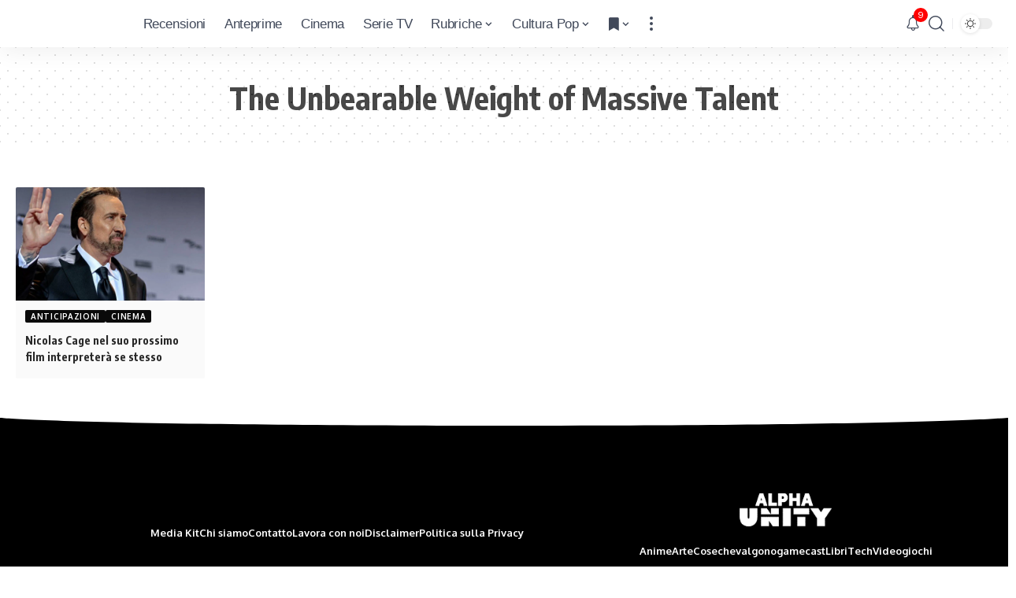

--- FILE ---
content_type: text/html; charset=UTF-8
request_url: https://cinema.icrewplay.com/archivio/the-unbearable-weight-of-massive-talent/
body_size: 20786
content:
<!DOCTYPE html><html lang="it-IT" prefix="og: https://ogp.me/ns#"><head><meta charset="UTF-8"/>
<script>var __ezHttpConsent={setByCat:function(src,tagType,attributes,category,force,customSetScriptFn=null){var setScript=function(){if(force||window.ezTcfConsent[category]){if(typeof customSetScriptFn==='function'){customSetScriptFn();}else{var scriptElement=document.createElement(tagType);scriptElement.src=src;attributes.forEach(function(attr){for(var key in attr){if(attr.hasOwnProperty(key)){scriptElement.setAttribute(key,attr[key]);}}});var firstScript=document.getElementsByTagName(tagType)[0];firstScript.parentNode.insertBefore(scriptElement,firstScript);}}};if(force||(window.ezTcfConsent&&window.ezTcfConsent.loaded)){setScript();}else if(typeof getEzConsentData==="function"){getEzConsentData().then(function(ezTcfConsent){if(ezTcfConsent&&ezTcfConsent.loaded){setScript();}else{console.error("cannot get ez consent data");force=true;setScript();}});}else{force=true;setScript();console.error("getEzConsentData is not a function");}},};</script>
<script>var ezTcfConsent=window.ezTcfConsent?window.ezTcfConsent:{loaded:false,store_info:false,develop_and_improve_services:false,measure_ad_performance:false,measure_content_performance:false,select_basic_ads:false,create_ad_profile:false,select_personalized_ads:false,create_content_profile:false,select_personalized_content:false,understand_audiences:false,use_limited_data_to_select_content:false,};function getEzConsentData(){return new Promise(function(resolve){document.addEventListener("ezConsentEvent",function(event){var ezTcfConsent=event.detail.ezTcfConsent;resolve(ezTcfConsent);});});}</script>
<script>if(typeof _setEzCookies!=='function'){function _setEzCookies(ezConsentData){var cookies=window.ezCookieQueue;for(var i=0;i<cookies.length;i++){var cookie=cookies[i];if(ezConsentData&&ezConsentData.loaded&&ezConsentData[cookie.tcfCategory]){document.cookie=cookie.name+"="+cookie.value;}}}}
window.ezCookieQueue=window.ezCookieQueue||[];if(typeof addEzCookies!=='function'){function addEzCookies(arr){window.ezCookieQueue=[...window.ezCookieQueue,...arr];}}
addEzCookies([{name:"ezoab_157517",value:"mod4-c; Path=/; Domain=icrewplay.com; Max-Age=7200",tcfCategory:"store_info",isEzoic:"true",},{name:"ezosuibasgeneris-1",value:"af2faf30-9df1-4c38-5218-321e74154e29; Path=/; Domain=icrewplay.com; Expires=Mon, 01 Feb 2027 01:27:13 UTC; Secure; SameSite=None",tcfCategory:"understand_audiences",isEzoic:"true",}]);if(window.ezTcfConsent&&window.ezTcfConsent.loaded){_setEzCookies(window.ezTcfConsent);}else if(typeof getEzConsentData==="function"){getEzConsentData().then(function(ezTcfConsent){if(ezTcfConsent&&ezTcfConsent.loaded){_setEzCookies(window.ezTcfConsent);}else{console.error("cannot get ez consent data");_setEzCookies(window.ezTcfConsent);}});}else{console.error("getEzConsentData is not a function");_setEzCookies(window.ezTcfConsent);}</script><script type="text/javascript" data-ezscrex='false' data-cfasync='false'>window._ezaq = Object.assign({"edge_cache_status":12,"edge_response_time":772,"url":"https://cinema.icrewplay.com/archivio/the-unbearable-weight-of-massive-talent/"}, typeof window._ezaq !== "undefined" ? window._ezaq : {});</script><script type="text/javascript" data-ezscrex='false' data-cfasync='false'>window._ezaq = Object.assign({"ab_test_id":"mod4-c"}, typeof window._ezaq !== "undefined" ? window._ezaq : {});window.__ez=window.__ez||{};window.__ez.tf={};</script><script type="text/javascript" data-ezscrex='false' data-cfasync='false'>window.ezDisableAds = true;</script>
<script data-ezscrex='false' data-cfasync='false' data-pagespeed-no-defer>var __ez=__ez||{};__ez.stms=Date.now();__ez.evt={};__ez.script={};__ez.ck=__ez.ck||{};__ez.template={};__ez.template.isOrig=true;window.__ezScriptHost="//www.ezojs.com";__ez.queue=__ez.queue||function(){var e=0,i=0,t=[],n=!1,o=[],r=[],s=!0,a=function(e,i,n,o,r,s,a){var l=arguments.length>7&&void 0!==arguments[7]?arguments[7]:window,d=this;this.name=e,this.funcName=i,this.parameters=null===n?null:w(n)?n:[n],this.isBlock=o,this.blockedBy=r,this.deleteWhenComplete=s,this.isError=!1,this.isComplete=!1,this.isInitialized=!1,this.proceedIfError=a,this.fWindow=l,this.isTimeDelay=!1,this.process=function(){f("... func = "+e),d.isInitialized=!0,d.isComplete=!0,f("... func.apply: "+e);var i=d.funcName.split("."),n=null,o=this.fWindow||window;i.length>3||(n=3===i.length?o[i[0]][i[1]][i[2]]:2===i.length?o[i[0]][i[1]]:o[d.funcName]),null!=n&&n.apply(null,this.parameters),!0===d.deleteWhenComplete&&delete t[e],!0===d.isBlock&&(f("----- F'D: "+d.name),m())}},l=function(e,i,t,n,o,r,s){var a=arguments.length>7&&void 0!==arguments[7]?arguments[7]:window,l=this;this.name=e,this.path=i,this.async=o,this.defer=r,this.isBlock=t,this.blockedBy=n,this.isInitialized=!1,this.isError=!1,this.isComplete=!1,this.proceedIfError=s,this.fWindow=a,this.isTimeDelay=!1,this.isPath=function(e){return"/"===e[0]&&"/"!==e[1]},this.getSrc=function(e){return void 0!==window.__ezScriptHost&&this.isPath(e)&&"banger.js"!==this.name?window.__ezScriptHost+e:e},this.process=function(){l.isInitialized=!0,f("... file = "+e);var i=this.fWindow?this.fWindow.document:document,t=i.createElement("script");t.src=this.getSrc(this.path),!0===o?t.async=!0:!0===r&&(t.defer=!0),t.onerror=function(){var e={url:window.location.href,name:l.name,path:l.path,user_agent:window.navigator.userAgent};"undefined"!=typeof _ezaq&&(e.pageview_id=_ezaq.page_view_id);var i=encodeURIComponent(JSON.stringify(e)),t=new XMLHttpRequest;t.open("GET","//g.ezoic.net/ezqlog?d="+i,!0),t.send(),f("----- ERR'D: "+l.name),l.isError=!0,!0===l.isBlock&&m()},t.onreadystatechange=t.onload=function(){var e=t.readyState;f("----- F'D: "+l.name),e&&!/loaded|complete/.test(e)||(l.isComplete=!0,!0===l.isBlock&&m())},i.getElementsByTagName("head")[0].appendChild(t)}},d=function(e,i){this.name=e,this.path="",this.async=!1,this.defer=!1,this.isBlock=!1,this.blockedBy=[],this.isInitialized=!0,this.isError=!1,this.isComplete=i,this.proceedIfError=!1,this.isTimeDelay=!1,this.process=function(){}};function c(e,i,n,s,a,d,c,u,f){var m=new l(e,i,n,s,a,d,c,f);!0===u?o[e]=m:r[e]=m,t[e]=m,h(m)}function h(e){!0!==u(e)&&0!=s&&e.process()}function u(e){if(!0===e.isTimeDelay&&!1===n)return f(e.name+" blocked = TIME DELAY!"),!0;if(w(e.blockedBy))for(var i=0;i<e.blockedBy.length;i++){var o=e.blockedBy[i];if(!1===t.hasOwnProperty(o))return f(e.name+" blocked = "+o),!0;if(!0===e.proceedIfError&&!0===t[o].isError)return!1;if(!1===t[o].isComplete)return f(e.name+" blocked = "+o),!0}return!1}function f(e){var i=window.location.href,t=new RegExp("[?&]ezq=([^&#]*)","i").exec(i);"1"===(t?t[1]:null)&&console.debug(e)}function m(){++e>200||(f("let's go"),p(o),p(r))}function p(e){for(var i in e)if(!1!==e.hasOwnProperty(i)){var t=e[i];!0===t.isComplete||u(t)||!0===t.isInitialized||!0===t.isError?!0===t.isError?f(t.name+": error"):!0===t.isComplete?f(t.name+": complete already"):!0===t.isInitialized&&f(t.name+": initialized already"):t.process()}}function w(e){return"[object Array]"==Object.prototype.toString.call(e)}return window.addEventListener("load",(function(){setTimeout((function(){n=!0,f("TDELAY -----"),m()}),5e3)}),!1),{addFile:c,addFileOnce:function(e,i,n,o,r,s,a,l,d){t[e]||c(e,i,n,o,r,s,a,l,d)},addDelayFile:function(e,i){var n=new l(e,i,!1,[],!1,!1,!0);n.isTimeDelay=!0,f(e+" ...  FILE! TDELAY"),r[e]=n,t[e]=n,h(n)},addFunc:function(e,n,s,l,d,c,u,f,m,p){!0===c&&(e=e+"_"+i++);var w=new a(e,n,s,l,d,u,f,p);!0===m?o[e]=w:r[e]=w,t[e]=w,h(w)},addDelayFunc:function(e,i,n){var o=new a(e,i,n,!1,[],!0,!0);o.isTimeDelay=!0,f(e+" ...  FUNCTION! TDELAY"),r[e]=o,t[e]=o,h(o)},items:t,processAll:m,setallowLoad:function(e){s=e},markLoaded:function(e){if(e&&0!==e.length){if(e in t){var i=t[e];!0===i.isComplete?f(i.name+" "+e+": error loaded duplicate"):(i.isComplete=!0,i.isInitialized=!0)}else t[e]=new d(e,!0);f("markLoaded dummyfile: "+t[e].name)}},logWhatsBlocked:function(){for(var e in t)!1!==t.hasOwnProperty(e)&&u(t[e])}}}();__ez.evt.add=function(e,t,n){e.addEventListener?e.addEventListener(t,n,!1):e.attachEvent?e.attachEvent("on"+t,n):e["on"+t]=n()},__ez.evt.remove=function(e,t,n){e.removeEventListener?e.removeEventListener(t,n,!1):e.detachEvent?e.detachEvent("on"+t,n):delete e["on"+t]};__ez.script.add=function(e){var t=document.createElement("script");t.src=e,t.async=!0,t.type="text/javascript",document.getElementsByTagName("head")[0].appendChild(t)};__ez.dot=__ez.dot||{};__ez.queue.addFileOnce('/detroitchicago/boise.js', '/detroitchicago/boise.js?gcb=195-0&cb=5', true, [], true, false, true, false);__ez.queue.addFileOnce('/parsonsmaize/abilene.js', '/parsonsmaize/abilene.js?gcb=195-0&cb=e80eca0cdb', true, [], true, false, true, false);__ez.queue.addFileOnce('/parsonsmaize/mulvane.js', '/parsonsmaize/mulvane.js?gcb=195-0&cb=e75e48eec0', true, ['/parsonsmaize/abilene.js'], true, false, true, false);__ez.queue.addFileOnce('/detroitchicago/birmingham.js', '/detroitchicago/birmingham.js?gcb=195-0&cb=539c47377c', true, ['/parsonsmaize/abilene.js'], true, false, true, false);</script>
<script data-ezscrex="false" type="text/javascript" data-cfasync="false">window._ezaq = Object.assign({"ad_cache_level":0,"adpicker_placement_cnt":0,"ai_placeholder_cache_level":0,"ai_placeholder_placement_cnt":-1,"domain":"icrewplay.com","domain_id":157517,"ezcache_level":1,"ezcache_skip_code":0,"has_bad_image":0,"has_bad_words":0,"is_sitespeed":0,"lt_cache_level":0,"response_size":91450,"response_size_orig":85652,"response_time_orig":757,"template_id":5,"url":"https://cinema.icrewplay.com/archivio/the-unbearable-weight-of-massive-talent/","word_count":0,"worst_bad_word_level":0}, typeof window._ezaq !== "undefined" ? window._ezaq : {});__ez.queue.markLoaded('ezaqBaseReady');</script>
<script type='text/javascript' data-ezscrex='false' data-cfasync='false'>
window.ezAnalyticsStatic = true;

function analyticsAddScript(script) {
	var ezDynamic = document.createElement('script');
	ezDynamic.type = 'text/javascript';
	ezDynamic.innerHTML = script;
	document.head.appendChild(ezDynamic);
}
function getCookiesWithPrefix() {
    var allCookies = document.cookie.split(';');
    var cookiesWithPrefix = {};

    for (var i = 0; i < allCookies.length; i++) {
        var cookie = allCookies[i].trim();

        for (var j = 0; j < arguments.length; j++) {
            var prefix = arguments[j];
            if (cookie.indexOf(prefix) === 0) {
                var cookieParts = cookie.split('=');
                var cookieName = cookieParts[0];
                var cookieValue = cookieParts.slice(1).join('=');
                cookiesWithPrefix[cookieName] = decodeURIComponent(cookieValue);
                break; // Once matched, no need to check other prefixes
            }
        }
    }

    return cookiesWithPrefix;
}
function productAnalytics() {
	var d = {"pr":[6,3],"omd5":"ff1380992b776a6ed5ffc55f913b4888","nar":"risk score"};
	d.u = _ezaq.url;
	d.p = _ezaq.page_view_id;
	d.v = _ezaq.visit_uuid;
	d.ab = _ezaq.ab_test_id;
	d.e = JSON.stringify(_ezaq);
	d.ref = document.referrer;
	d.c = getCookiesWithPrefix('active_template', 'ez', 'lp_');
	if(typeof ez_utmParams !== 'undefined') {
		d.utm = ez_utmParams;
	}

	var dataText = JSON.stringify(d);
	var xhr = new XMLHttpRequest();
	xhr.open('POST','/ezais/analytics?cb=1', true);
	xhr.onload = function () {
		if (xhr.status!=200) {
            return;
		}

        if(document.readyState !== 'loading') {
            analyticsAddScript(xhr.response);
            return;
        }

        var eventFunc = function() {
            if(document.readyState === 'loading') {
                return;
            }
            document.removeEventListener('readystatechange', eventFunc, false);
            analyticsAddScript(xhr.response);
        };

        document.addEventListener('readystatechange', eventFunc, false);
	};
	xhr.setRequestHeader('Content-Type','text/plain');
	xhr.send(dataText);
}
__ez.queue.addFunc("productAnalytics", "productAnalytics", null, true, ['ezaqBaseReady'], false, false, false, true);
</script><base href="https://cinema.icrewplay.com/archivio/the-unbearable-weight-of-massive-talent/"/>
    
    <meta http-equiv="X-UA-Compatible" content="IE=edge"/>
	<meta name="viewport" content="width=device-width, initial-scale=1.0"/>
    <link rel="profile" href="https://gmpg.org/xfn/11"/>
				<link rel="preconnect" href="https://fonts.gstatic.com" crossorigin=""/><link rel="preload" as="style" onload="this.onload=null;this.rel=&#39;stylesheet&#39;" id="rb-preload-gfonts" href="https://fonts.googleapis.com/css?family=Inter%3A400%2C500%2C600%2C700%2C800%2C900%7COxygen%3A400%2C700%7CEncode+Sans+Condensed%3A400%2C500%2C600%2C700%2C800%7CRoboto%3A100%2C100italic%2C200%2C200italic%2C300%2C300italic%2C400%2C400italic%2C500%2C500italic%2C600%2C600italic%2C700%2C700italic%2C800%2C800italic%2C900%2C900italic%7CRoboto+Slab%3A100%2C100italic%2C200%2C200italic%2C300%2C300italic%2C400%2C400italic%2C500%2C500italic%2C600%2C600italic%2C700%2C700italic%2C800%2C800italic%2C900%2C900italic&amp;display=swap" crossorigin=""/><noscript><link rel="stylesheet" href="https://fonts.googleapis.com/css?family=Inter%3A400%2C500%2C600%2C700%2C800%2C900%7COxygen%3A400%2C700%7CEncode+Sans+Condensed%3A400%2C500%2C600%2C700%2C800%7CRoboto%3A100%2C100italic%2C200%2C200italic%2C300%2C300italic%2C400%2C400italic%2C500%2C500italic%2C600%2C600italic%2C700%2C700italic%2C800%2C800italic%2C900%2C900italic%7CRoboto+Slab%3A100%2C100italic%2C200%2C200italic%2C300%2C300italic%2C400%2C400italic%2C500%2C500italic%2C600%2C600italic%2C700%2C700italic%2C800%2C800italic%2C900%2C900italic&amp;display=swap"></noscript><link rel="apple-touch-icon" href="https://cinema.icrewplay.com/wp-content/uploads/2024/03/logo_lilla_mobile-3.svg"/>
					<meta name="msapplication-TileColor" content="#ffffff"/>
			<meta name="msapplication-TileImage" content="https://cinema.icrewplay.com/wp-content/uploads/2024/03/logo_lilla_mobile-3.svg"/>
		
<!-- Ottimizzazione per i motori di ricerca di Rank Math - https://rankmath.com/ -->
<title>The Unbearable Weight of Massive Talent - Cinema e Serie Tv</title>
<meta name="robots" content="follow, index, max-snippet:-1, max-video-preview:-1, max-image-preview:large"/>
<link rel="canonical" href="https://cinema.icrewplay.com/archivio/the-unbearable-weight-of-massive-talent/"/>
<meta property="og:locale" content="it_IT"/>
<meta property="og:type" content="article"/>
<meta property="og:title" content="The Unbearable Weight of Massive Talent - Cinema e Serie Tv"/>
<meta property="og:url" content="https://cinema.icrewplay.com/archivio/the-unbearable-weight-of-massive-talent/"/>
<meta property="og:site_name" content="Cinema | iCrewPlay"/>
<meta property="article:publisher" content="https://www.facebook.com/icrewplaycinema"/>
<meta property="og:image" content="https://cinema.icrewplay.com/wp-content/uploads/2024/03/OIG2.SwnucSTB.jpg"/>
<meta property="og:image:secure_url" content="https://cinema.icrewplay.com/wp-content/uploads/2024/03/OIG2.SwnucSTB.jpg"/>
<meta property="og:image:width" content="1024"/>
<meta property="og:image:height" content="1024"/>
<meta property="og:image:type" content="image/jpeg"/>
<meta name="twitter:card" content="summary_large_image"/>
<meta name="twitter:title" content="The Unbearable Weight of Massive Talent - Cinema e Serie Tv"/>
<meta name="twitter:image" content="https://cinema.icrewplay.com/wp-content/uploads/2024/03/OIG2.SwnucSTB.jpg"/>
<meta name="twitter:label1" content="Articoli"/>
<meta name="twitter:data1" content="1"/>
<script type="application/ld+json" class="rank-math-schema-pro">{"@context":"https://schema.org","@graph":[{"@type":"Organization","@id":"https://cinema.icrewplay.com/#organization","name":"iCrewPlay Cinema","url":"https://cinema.icrewplay.com","sameAs":["https://www.facebook.com/icrewplaycinema"],"logo":{"@type":"ImageObject","@id":"https://cinema.icrewplay.com/#logo","url":"https://cinema.icrewplay.com/wp-content/uploads/2024/03/logo_lilla_mobile-1.svg","contentUrl":"https://cinema.icrewplay.com/wp-content/uploads/2024/03/logo_lilla_mobile-1.svg","caption":"Cinema | iCrewPlay","inLanguage":"it-IT","width":"667","height":"668"},"openingHours":["Monday,Tuesday,Wednesday,Thursday,Friday,Saturday,Sunday 09:00-17:00"]},{"@type":"WebSite","@id":"https://cinema.icrewplay.com/#website","url":"https://cinema.icrewplay.com","name":"Cinema | iCrewPlay","alternateName":"iCrewPlay Cinema","publisher":{"@id":"https://cinema.icrewplay.com/#organization"},"inLanguage":"it-IT"},{"@type":"CollectionPage","@id":"https://cinema.icrewplay.com/archivio/the-unbearable-weight-of-massive-talent/#webpage","url":"https://cinema.icrewplay.com/archivio/the-unbearable-weight-of-massive-talent/","name":"The Unbearable Weight of Massive Talent - Cinema e Serie Tv","isPartOf":{"@id":"https://cinema.icrewplay.com/#website"},"inLanguage":"it-IT"}]}</script>
<!-- /Rank Math WordPress SEO plugin -->

<link rel="alternate" type="application/rss+xml" title="Cinema e Serie Tv » Feed" href="https://cinema.icrewplay.com/feed/"/>
<link rel="alternate" type="application/rss+xml" title="Cinema e Serie Tv » Feed dei commenti" href="https://cinema.icrewplay.com/comments/feed/"/>
<link rel="alternate" type="application/rss+xml" title="Feed Cinema e Serie Tv » The Unbearable Weight of Massive Talent Archivio" href="https://cinema.icrewplay.com/archivio/the-unbearable-weight-of-massive-talent/feed/"/>
<script type="application/ld+json">{
    "@context": "https://schema.org",
    "@type": "Organization",
    "legalName": "Cinema e Serie Tv",
    "url": "https://cinema.icrewplay.com/",
    "sameAs": [
        "https://www.facebook.com/icrewplaycinema/",
        "https://twitter.com/icrewplayc",
        "https://www.instagram.com/icrewplay_cinema/",
        "https://t.me/playalert",
        "https://cinema.icrewplay.com/feed"
    ]
}</script>
<script>
window._wpemojiSettings = {"baseUrl":"https:\/\/s.w.org\/images\/core\/emoji\/15.0.3\/72x72\/","ext":".png","svgUrl":"https:\/\/s.w.org\/images\/core\/emoji\/15.0.3\/svg\/","svgExt":".svg","source":{"concatemoji":"https:\/\/cinema.icrewplay.com\/wp-includes\/js\/wp-emoji-release.min.js?ver=6.6.2"}};
/*! This file is auto-generated */
!function(i,n){var o,s,e;function c(e){try{var t={supportTests:e,timestamp:(new Date).valueOf()};sessionStorage.setItem(o,JSON.stringify(t))}catch(e){}}function p(e,t,n){e.clearRect(0,0,e.canvas.width,e.canvas.height),e.fillText(t,0,0);var t=new Uint32Array(e.getImageData(0,0,e.canvas.width,e.canvas.height).data),r=(e.clearRect(0,0,e.canvas.width,e.canvas.height),e.fillText(n,0,0),new Uint32Array(e.getImageData(0,0,e.canvas.width,e.canvas.height).data));return t.every(function(e,t){return e===r[t]})}function u(e,t,n){switch(t){case"flag":return n(e,"\ud83c\udff3\ufe0f\u200d\u26a7\ufe0f","\ud83c\udff3\ufe0f\u200b\u26a7\ufe0f")?!1:!n(e,"\ud83c\uddfa\ud83c\uddf3","\ud83c\uddfa\u200b\ud83c\uddf3")&&!n(e,"\ud83c\udff4\udb40\udc67\udb40\udc62\udb40\udc65\udb40\udc6e\udb40\udc67\udb40\udc7f","\ud83c\udff4\u200b\udb40\udc67\u200b\udb40\udc62\u200b\udb40\udc65\u200b\udb40\udc6e\u200b\udb40\udc67\u200b\udb40\udc7f");case"emoji":return!n(e,"\ud83d\udc26\u200d\u2b1b","\ud83d\udc26\u200b\u2b1b")}return!1}function f(e,t,n){var r="undefined"!=typeof WorkerGlobalScope&&self instanceof WorkerGlobalScope?new OffscreenCanvas(300,150):i.createElement("canvas"),a=r.getContext("2d",{willReadFrequently:!0}),o=(a.textBaseline="top",a.font="600 32px Arial",{});return e.forEach(function(e){o[e]=t(a,e,n)}),o}function t(e){var t=i.createElement("script");t.src=e,t.defer=!0,i.head.appendChild(t)}"undefined"!=typeof Promise&&(o="wpEmojiSettingsSupports",s=["flag","emoji"],n.supports={everything:!0,everythingExceptFlag:!0},e=new Promise(function(e){i.addEventListener("DOMContentLoaded",e,{once:!0})}),new Promise(function(t){var n=function(){try{var e=JSON.parse(sessionStorage.getItem(o));if("object"==typeof e&&"number"==typeof e.timestamp&&(new Date).valueOf()<e.timestamp+604800&&"object"==typeof e.supportTests)return e.supportTests}catch(e){}return null}();if(!n){if("undefined"!=typeof Worker&&"undefined"!=typeof OffscreenCanvas&&"undefined"!=typeof URL&&URL.createObjectURL&&"undefined"!=typeof Blob)try{var e="postMessage("+f.toString()+"("+[JSON.stringify(s),u.toString(),p.toString()].join(",")+"));",r=new Blob([e],{type:"text/javascript"}),a=new Worker(URL.createObjectURL(r),{name:"wpTestEmojiSupports"});return void(a.onmessage=function(e){c(n=e.data),a.terminate(),t(n)})}catch(e){}c(n=f(s,u,p))}t(n)}).then(function(e){for(var t in e)n.supports[t]=e[t],n.supports.everything=n.supports.everything&&n.supports[t],"flag"!==t&&(n.supports.everythingExceptFlag=n.supports.everythingExceptFlag&&n.supports[t]);n.supports.everythingExceptFlag=n.supports.everythingExceptFlag&&!n.supports.flag,n.DOMReady=!1,n.readyCallback=function(){n.DOMReady=!0}}).then(function(){return e}).then(function(){var e;n.supports.everything||(n.readyCallback(),(e=n.source||{}).concatemoji?t(e.concatemoji):e.wpemoji&&e.twemoji&&(t(e.twemoji),t(e.wpemoji)))}))}((window,document),window._wpemojiSettings);
</script>
<style id="wp-emoji-styles-inline-css">

	img.wp-smiley, img.emoji {
		display: inline !important;
		border: none !important;
		box-shadow: none !important;
		height: 1em !important;
		width: 1em !important;
		margin: 0 0.07em !important;
		vertical-align: -0.1em !important;
		background: none !important;
		padding: 0 !important;
	}
</style>
<link rel="stylesheet" id="wp-block-library-css" href="https://cinema.icrewplay.com/wp-includes/css/dist/block-library/style.min.css?ver=6.6.2" media="all"/>
<style id="rank-math-toc-block-style-inline-css">
.wp-block-rank-math-toc-block nav ol{counter-reset:item}.wp-block-rank-math-toc-block nav ol li{display:block}.wp-block-rank-math-toc-block nav ol li:before{content:counters(item, ".") ". ";counter-increment:item}

</style>
<style id="classic-theme-styles-inline-css">
/*! This file is auto-generated */
.wp-block-button__link{color:#fff;background-color:#32373c;border-radius:9999px;box-shadow:none;text-decoration:none;padding:calc(.667em + 2px) calc(1.333em + 2px);font-size:1.125em}.wp-block-file__button{background:#32373c;color:#fff;text-decoration:none}
</style>
<style id="global-styles-inline-css">
:root{--wp--preset--aspect-ratio--square: 1;--wp--preset--aspect-ratio--4-3: 4/3;--wp--preset--aspect-ratio--3-4: 3/4;--wp--preset--aspect-ratio--3-2: 3/2;--wp--preset--aspect-ratio--2-3: 2/3;--wp--preset--aspect-ratio--16-9: 16/9;--wp--preset--aspect-ratio--9-16: 9/16;--wp--preset--color--black: #000000;--wp--preset--color--cyan-bluish-gray: #abb8c3;--wp--preset--color--white: #ffffff;--wp--preset--color--pale-pink: #f78da7;--wp--preset--color--vivid-red: #cf2e2e;--wp--preset--color--luminous-vivid-orange: #ff6900;--wp--preset--color--luminous-vivid-amber: #fcb900;--wp--preset--color--light-green-cyan: #7bdcb5;--wp--preset--color--vivid-green-cyan: #00d084;--wp--preset--color--pale-cyan-blue: #8ed1fc;--wp--preset--color--vivid-cyan-blue: #0693e3;--wp--preset--color--vivid-purple: #9b51e0;--wp--preset--gradient--vivid-cyan-blue-to-vivid-purple: linear-gradient(135deg,rgba(6,147,227,1) 0%,rgb(155,81,224) 100%);--wp--preset--gradient--light-green-cyan-to-vivid-green-cyan: linear-gradient(135deg,rgb(122,220,180) 0%,rgb(0,208,130) 100%);--wp--preset--gradient--luminous-vivid-amber-to-luminous-vivid-orange: linear-gradient(135deg,rgba(252,185,0,1) 0%,rgba(255,105,0,1) 100%);--wp--preset--gradient--luminous-vivid-orange-to-vivid-red: linear-gradient(135deg,rgba(255,105,0,1) 0%,rgb(207,46,46) 100%);--wp--preset--gradient--very-light-gray-to-cyan-bluish-gray: linear-gradient(135deg,rgb(238,238,238) 0%,rgb(169,184,195) 100%);--wp--preset--gradient--cool-to-warm-spectrum: linear-gradient(135deg,rgb(74,234,220) 0%,rgb(151,120,209) 20%,rgb(207,42,186) 40%,rgb(238,44,130) 60%,rgb(251,105,98) 80%,rgb(254,248,76) 100%);--wp--preset--gradient--blush-light-purple: linear-gradient(135deg,rgb(255,206,236) 0%,rgb(152,150,240) 100%);--wp--preset--gradient--blush-bordeaux: linear-gradient(135deg,rgb(254,205,165) 0%,rgb(254,45,45) 50%,rgb(107,0,62) 100%);--wp--preset--gradient--luminous-dusk: linear-gradient(135deg,rgb(255,203,112) 0%,rgb(199,81,192) 50%,rgb(65,88,208) 100%);--wp--preset--gradient--pale-ocean: linear-gradient(135deg,rgb(255,245,203) 0%,rgb(182,227,212) 50%,rgb(51,167,181) 100%);--wp--preset--gradient--electric-grass: linear-gradient(135deg,rgb(202,248,128) 0%,rgb(113,206,126) 100%);--wp--preset--gradient--midnight: linear-gradient(135deg,rgb(2,3,129) 0%,rgb(40,116,252) 100%);--wp--preset--font-size--small: 13px;--wp--preset--font-size--medium: 20px;--wp--preset--font-size--large: 36px;--wp--preset--font-size--x-large: 42px;--wp--preset--spacing--20: 0.44rem;--wp--preset--spacing--30: 0.67rem;--wp--preset--spacing--40: 1rem;--wp--preset--spacing--50: 1.5rem;--wp--preset--spacing--60: 2.25rem;--wp--preset--spacing--70: 3.38rem;--wp--preset--spacing--80: 5.06rem;--wp--preset--shadow--natural: 6px 6px 9px rgba(0, 0, 0, 0.2);--wp--preset--shadow--deep: 12px 12px 50px rgba(0, 0, 0, 0.4);--wp--preset--shadow--sharp: 6px 6px 0px rgba(0, 0, 0, 0.2);--wp--preset--shadow--outlined: 6px 6px 0px -3px rgba(255, 255, 255, 1), 6px 6px rgba(0, 0, 0, 1);--wp--preset--shadow--crisp: 6px 6px 0px rgba(0, 0, 0, 1);}:where(.is-layout-flex){gap: 0.5em;}:where(.is-layout-grid){gap: 0.5em;}body .is-layout-flex{display: flex;}.is-layout-flex{flex-wrap: wrap;align-items: center;}.is-layout-flex > :is(*, div){margin: 0;}body .is-layout-grid{display: grid;}.is-layout-grid > :is(*, div){margin: 0;}:where(.wp-block-columns.is-layout-flex){gap: 2em;}:where(.wp-block-columns.is-layout-grid){gap: 2em;}:where(.wp-block-post-template.is-layout-flex){gap: 1.25em;}:where(.wp-block-post-template.is-layout-grid){gap: 1.25em;}.has-black-color{color: var(--wp--preset--color--black) !important;}.has-cyan-bluish-gray-color{color: var(--wp--preset--color--cyan-bluish-gray) !important;}.has-white-color{color: var(--wp--preset--color--white) !important;}.has-pale-pink-color{color: var(--wp--preset--color--pale-pink) !important;}.has-vivid-red-color{color: var(--wp--preset--color--vivid-red) !important;}.has-luminous-vivid-orange-color{color: var(--wp--preset--color--luminous-vivid-orange) !important;}.has-luminous-vivid-amber-color{color: var(--wp--preset--color--luminous-vivid-amber) !important;}.has-light-green-cyan-color{color: var(--wp--preset--color--light-green-cyan) !important;}.has-vivid-green-cyan-color{color: var(--wp--preset--color--vivid-green-cyan) !important;}.has-pale-cyan-blue-color{color: var(--wp--preset--color--pale-cyan-blue) !important;}.has-vivid-cyan-blue-color{color: var(--wp--preset--color--vivid-cyan-blue) !important;}.has-vivid-purple-color{color: var(--wp--preset--color--vivid-purple) !important;}.has-black-background-color{background-color: var(--wp--preset--color--black) !important;}.has-cyan-bluish-gray-background-color{background-color: var(--wp--preset--color--cyan-bluish-gray) !important;}.has-white-background-color{background-color: var(--wp--preset--color--white) !important;}.has-pale-pink-background-color{background-color: var(--wp--preset--color--pale-pink) !important;}.has-vivid-red-background-color{background-color: var(--wp--preset--color--vivid-red) !important;}.has-luminous-vivid-orange-background-color{background-color: var(--wp--preset--color--luminous-vivid-orange) !important;}.has-luminous-vivid-amber-background-color{background-color: var(--wp--preset--color--luminous-vivid-amber) !important;}.has-light-green-cyan-background-color{background-color: var(--wp--preset--color--light-green-cyan) !important;}.has-vivid-green-cyan-background-color{background-color: var(--wp--preset--color--vivid-green-cyan) !important;}.has-pale-cyan-blue-background-color{background-color: var(--wp--preset--color--pale-cyan-blue) !important;}.has-vivid-cyan-blue-background-color{background-color: var(--wp--preset--color--vivid-cyan-blue) !important;}.has-vivid-purple-background-color{background-color: var(--wp--preset--color--vivid-purple) !important;}.has-black-border-color{border-color: var(--wp--preset--color--black) !important;}.has-cyan-bluish-gray-border-color{border-color: var(--wp--preset--color--cyan-bluish-gray) !important;}.has-white-border-color{border-color: var(--wp--preset--color--white) !important;}.has-pale-pink-border-color{border-color: var(--wp--preset--color--pale-pink) !important;}.has-vivid-red-border-color{border-color: var(--wp--preset--color--vivid-red) !important;}.has-luminous-vivid-orange-border-color{border-color: var(--wp--preset--color--luminous-vivid-orange) !important;}.has-luminous-vivid-amber-border-color{border-color: var(--wp--preset--color--luminous-vivid-amber) !important;}.has-light-green-cyan-border-color{border-color: var(--wp--preset--color--light-green-cyan) !important;}.has-vivid-green-cyan-border-color{border-color: var(--wp--preset--color--vivid-green-cyan) !important;}.has-pale-cyan-blue-border-color{border-color: var(--wp--preset--color--pale-cyan-blue) !important;}.has-vivid-cyan-blue-border-color{border-color: var(--wp--preset--color--vivid-cyan-blue) !important;}.has-vivid-purple-border-color{border-color: var(--wp--preset--color--vivid-purple) !important;}.has-vivid-cyan-blue-to-vivid-purple-gradient-background{background: var(--wp--preset--gradient--vivid-cyan-blue-to-vivid-purple) !important;}.has-light-green-cyan-to-vivid-green-cyan-gradient-background{background: var(--wp--preset--gradient--light-green-cyan-to-vivid-green-cyan) !important;}.has-luminous-vivid-amber-to-luminous-vivid-orange-gradient-background{background: var(--wp--preset--gradient--luminous-vivid-amber-to-luminous-vivid-orange) !important;}.has-luminous-vivid-orange-to-vivid-red-gradient-background{background: var(--wp--preset--gradient--luminous-vivid-orange-to-vivid-red) !important;}.has-very-light-gray-to-cyan-bluish-gray-gradient-background{background: var(--wp--preset--gradient--very-light-gray-to-cyan-bluish-gray) !important;}.has-cool-to-warm-spectrum-gradient-background{background: var(--wp--preset--gradient--cool-to-warm-spectrum) !important;}.has-blush-light-purple-gradient-background{background: var(--wp--preset--gradient--blush-light-purple) !important;}.has-blush-bordeaux-gradient-background{background: var(--wp--preset--gradient--blush-bordeaux) !important;}.has-luminous-dusk-gradient-background{background: var(--wp--preset--gradient--luminous-dusk) !important;}.has-pale-ocean-gradient-background{background: var(--wp--preset--gradient--pale-ocean) !important;}.has-electric-grass-gradient-background{background: var(--wp--preset--gradient--electric-grass) !important;}.has-midnight-gradient-background{background: var(--wp--preset--gradient--midnight) !important;}.has-small-font-size{font-size: var(--wp--preset--font-size--small) !important;}.has-medium-font-size{font-size: var(--wp--preset--font-size--medium) !important;}.has-large-font-size{font-size: var(--wp--preset--font-size--large) !important;}.has-x-large-font-size{font-size: var(--wp--preset--font-size--x-large) !important;}
:where(.wp-block-post-template.is-layout-flex){gap: 1.25em;}:where(.wp-block-post-template.is-layout-grid){gap: 1.25em;}
:where(.wp-block-columns.is-layout-flex){gap: 2em;}:where(.wp-block-columns.is-layout-grid){gap: 2em;}
:root :where(.wp-block-pullquote){font-size: 1.5em;line-height: 1.6;}
</style>
<link rel="stylesheet" id="foxiz-elements-css" href="https://cinema.icrewplay.com/wp-content/plugins/foxiz-core/lib/foxiz-elements/public/style.css?ver=2.0" media="all"/>
<link rel="stylesheet" id="elementor-frontend-css" href="https://cinema.icrewplay.com/wp-content/plugins/elementor/assets/css/frontend-lite.min.css?ver=3.23.4" media="all"/>
<style id="elementor-frontend-inline-css">
.elementor-kit-150738{--e-global-color-primary:#6EC1E4;--e-global-color-secondary:#54595F;--e-global-color-text:#7A7A7A;--e-global-color-accent:#61CE70;--e-global-color-40c78ebc:#C96DDB;--e-global-color-2ad42222:#800BED;--e-global-color-13285d99:#4054B2;--e-global-color-7f964359:#A448CE;--e-global-color-b11aff7:#000;--e-global-color-765b0bb:#FFF;--e-global-color-6791bc8f:#B4B4B4;--e-global-color-544bde04:#000000;--e-global-color-2a72085d:#F6F6F6;--e-global-color-4e66767d:#232A35;--e-global-color-66cdd21:#282828;--e-global-typography-primary-font-family:"Roboto";--e-global-typography-primary-font-weight:600;--e-global-typography-secondary-font-family:"Roboto Slab";--e-global-typography-secondary-font-weight:400;--e-global-typography-text-font-family:"Roboto";--e-global-typography-text-font-weight:400;--e-global-typography-accent-font-family:"Roboto";--e-global-typography-accent-font-weight:500;}.elementor-section.elementor-section-boxed > .elementor-container{max-width:1140px;}.e-con{--container-max-width:1140px;}{}h1.entry-title{display:var(--page-title-display);}@media(max-width:1024px){.elementor-section.elementor-section-boxed > .elementor-container{max-width:1024px;}.e-con{--container-max-width:1024px;}}@media(max-width:767px){.elementor-section.elementor-section-boxed > .elementor-container{max-width:767px;}.e-con{--container-max-width:767px;}}
.elementor-195533 .elementor-element.elementor-element-7f019b64 > .elementor-container{min-height:323px;}.elementor-195533 .elementor-element.elementor-element-7f019b64 > .elementor-container > .elementor-column > .elementor-widget-wrap{align-content:center;align-items:center;}.elementor-195533 .elementor-element.elementor-element-7f019b64:not(.elementor-motion-effects-element-type-background), .elementor-195533 .elementor-element.elementor-element-7f019b64 > .elementor-motion-effects-container > .elementor-motion-effects-layer{background-color:#000000;}.elementor-195533 .elementor-element.elementor-element-7f019b64{transition:background 0.3s, border 0.3s, border-radius 0.3s, box-shadow 0.3s;}.elementor-195533 .elementor-element.elementor-element-7f019b64 > .elementor-background-overlay{transition:background 0.3s, border-radius 0.3s, opacity 0.3s;}.elementor-195533 .elementor-element.elementor-element-7f019b64 > .elementor-shape-top svg{width:calc(100% + 1.3px);height:11px;}.elementor-bc-flex-widget .elementor-195533 .elementor-element.elementor-element-1423a100.elementor-column .elementor-widget-wrap{align-items:center;}.elementor-195533 .elementor-element.elementor-element-1423a100.elementor-column.elementor-element[data-element_type="column"] > .elementor-widget-wrap.elementor-element-populated{align-content:center;align-items:center;}.elementor-195533 .elementor-element.elementor-element-1423a100.elementor-column > .elementor-widget-wrap{justify-content:center;}.elementor-195533 .elementor-element.elementor-element-7b35cca0{--menu-align:center;}.elementor-195533 .elementor-element.elementor-element-7b35cca0 .sidebar-menu a > span{color:var( --e-global-color-765b0bb );}.elementor-195533 .elementor-element.elementor-element-7b35cca0 > .elementor-widget-container{margin:20px 20px 20px 20px;}.elementor-195533 .elementor-element.elementor-element-3c82ca2d{text-align:center;}.elementor-195533 .elementor-element.elementor-element-3c82ca2d .elementor-heading-title{color:#7E8287;font-size:11px;font-weight:600;}[data-theme="dark"] .elementor-195533 .elementor-element.elementor-element-3c82ca2d .elementor-heading-title{color:#ffffff;}.elementor-bc-flex-widget .elementor-195533 .elementor-element.elementor-element-6f283791.elementor-column .elementor-widget-wrap{align-items:center;}.elementor-195533 .elementor-element.elementor-element-6f283791.elementor-column.elementor-element[data-element_type="column"] > .elementor-widget-wrap.elementor-element-populated{align-content:center;align-items:center;}.elementor-195533 .elementor-element.elementor-element-6f283791.elementor-column > .elementor-widget-wrap{justify-content:center;}.elementor-195533 .elementor-element.elementor-element-244a1ef img{width:29%;}.elementor-195533 .elementor-element.elementor-element-1d7ba47b{--menu-align:center;}.elementor-195533 .elementor-element.elementor-element-1d7ba47b .sidebar-menu a > span{color:#FFFFFF;}.elementor-195533 .elementor-element.elementor-element-bd50bbe .header-social-list i{font-size:14px;}.elementor-195533 .elementor-element.elementor-element-bd50bbe .header-social-list{text-align:center;color:#FFFFFF;}@media(min-width:768px){.elementor-195533 .elementor-element.elementor-element-1423a100{width:62.774%;}.elementor-195533 .elementor-element.elementor-element-6f283791{width:37.182%;}}@media(max-width:1024px){.elementor-195533 .elementor-element.elementor-element-244a1ef img{width:33%;}}@media(max-width:767px){.elementor-195533 .elementor-element.elementor-element-244a1ef img{width:23%;}}
</style>
<link rel="stylesheet" id="swiper-css" href="https://cinema.icrewplay.com/wp-content/plugins/elementor/assets/lib/swiper/v8/css/swiper.min.css?ver=8.4.5" media="all"/>
<link rel="stylesheet" id="font-awesome-5-all-css" href="https://cinema.icrewplay.com/wp-content/plugins/elementor/assets/lib/font-awesome/css/all.min.css?ver=3.23.4" media="all"/>
<link rel="stylesheet" id="font-awesome-4-shim-css" href="https://cinema.icrewplay.com/wp-content/plugins/elementor/assets/lib/font-awesome/css/v4-shims.min.css?ver=3.23.4" media="all"/>

<link rel="stylesheet" id="foxiz-main-css" href="https://cinema.icrewplay.com/wp-content/themes/foxiz/assets/css/main.css?ver=2.2.4" media="all"/>
<link rel="stylesheet" id="foxiz-print-css" href="https://cinema.icrewplay.com/wp-content/themes/foxiz/assets/css/print.css?ver=2.2.4" media="all"/>
<link rel="stylesheet" id="foxiz-style-css" href="https://cinema.icrewplay.com/wp-content/themes/foxiz-child/style.css?ver=2.2.4" media="all"/>
<style id="foxiz-style-inline-css">
:root {--body-family:Inter;--body-fweight:400;--menu-family:Arial, Helvetica, sans-serif;--menu-fweight:400;}:root {--g-color :#0a0a0a;--g-color-90 :#0a0a0ae6;--hyperlink-color :#000000;--indicator-bg-from :#000000;--indicator-bg-to :#ffffff;--alert-bg :#dd3333;--alert-color :#ffffff;}[data-theme="dark"], .light-scheme {--g-color :#0a0a0a;--g-color-90 :#0a0a0ae6;--solid-white :#021923;}.is-hd-1, .is-hd-2, .is-hd-3 {--nav-color :#41495a;--nav-color-10 :#41495a1a;--nav-height :60px;}[data-theme="dark"].is-hd-1, [data-theme="dark"].is-hd-2,[data-theme="dark"].is-hd-3 {--nav-color :#e8e8e8;--nav-color-10 :#e8e8e81a;}.p-category {--cat-fcolor : #ffffff;}[data-theme="dark"] .p-category, .light-scheme .p-category {--cat-highlight : #ffffff;--cat-highlight-90 : #ffffffe6;--cat-fcolor : #000000;}body.category-2912 .blog-content .p-featured {padding-bottom : 60%;}body.category-11626 .blog-content .p-featured {padding-bottom : 60%;}body.category-2851 .blog-content .p-featured {padding-bottom : 60%;}body.category-2850 .blog-content .p-featured {padding-bottom : 60%;}body.category-9393 .blog-content .p-featured {padding-bottom : 60%;}body.category-11614 .blog-content .p-featured {padding-bottom : 60%;}body.category-11509 .blog-content .p-featured {padding-bottom : 60%;}body.category-116 .blog-content .p-featured {padding-bottom : 60%;}body.category-11007 .blog-content .p-featured {padding-bottom : 60%;}body.category-11623 .blog-content .p-featured {padding-bottom : 60%;}body.category-2490 .blog-content .p-featured {padding-bottom : 60%;}body.category-408 .blog-content .p-featured {padding-bottom : 60%;}body.category-5 .blog-content .p-featured {padding-bottom : 60%;}body.category-36 .blog-content .p-featured {padding-bottom : 60%;}body.category-10 .blog-content .p-featured {padding-bottom : 60%;}body.category-76 .blog-content .p-featured {padding-bottom : 60%;}body.category-2852 .blog-content .p-featured {padding-bottom : 60%;}:root {--top-site-bg :#0e0f12;--round-3 :2px;--round-5 :5px;--round-7 :10px;--hyperlink-color :#000000;--hyperlink-line-color :#000000;--mbnav-height :48px;--single-category-fsize :10px;--more-width :500px;--s-content-width : 760px;--max-width-wo-sb : 840px;--s10-feat-ratio :45%;--s11-feat-ratio :45%;}[data-theme="dark"], .light-scheme {--top-site-bg :#0e0f12;--hyperlink-color :#afafaf;--hyperlink-line-color :#afafaf;}.search-header:before { background-repeat : no-repeat;background-size : cover;background-image : url(https://foxiz.themeruby.com/default/wp-content/uploads/sites/2/2021/09/search-bg.jpg);background-attachment : scroll;background-position : center center;}[data-theme="dark"] .search-header:before { background-repeat : no-repeat;background-size : cover;background-image : url(https://foxiz.themeruby.com/default/wp-content/uploads/sites/2/2021/09/search-bgd.jpg);background-attachment : scroll;background-position : center center;}.footer-has-bg { background-color : #00000007;}[data-theme="dark"] .footer-has-bg { background-color : #16181c;}.top-site-ad .ad-image { max-width: 1500px; }.yes-hd-transparent .top-site-ad {--top-site-bg :#0e0f12;}#amp-mobile-version-switcher { display: none; }
</style>

<link rel="preconnect" href="https://fonts.gstatic.com/" crossorigin=""/><script src="https://cinema.icrewplay.com/wp-includes/js/jquery/jquery.min.js?ver=3.7.1" id="jquery-core-js"></script>
<script src="https://cinema.icrewplay.com/wp-includes/js/jquery/jquery-migrate.min.js?ver=3.4.1" id="jquery-migrate-js"></script>
<script src="https://cinema.icrewplay.com/wp-content/plugins/elementor/assets/lib/font-awesome/js/v4-shims.min.js?ver=3.23.4" id="font-awesome-4-shim-js"></script>
<link rel="preload" href="https://cinema.icrewplay.com/wp-content/themes/foxiz/assets/fonts/icons.woff2?2.2.0" as="font" type="font/woff2" crossorigin="anonymous"/> <link rel="https://api.w.org/" href="https://cinema.icrewplay.com/wp-json/"/><link rel="alternate" title="JSON" type="application/json" href="https://cinema.icrewplay.com/wp-json/wp/v2/archivio/4705"/><link rel="EditURI" type="application/rsd+xml" title="RSD" href="https://cinema.icrewplay.com/xmlrpc.php?rsd"/>
<meta name="generator" content="WordPress 6.6.2"/>
<!-- Analytics by WP Statistics v14.10 - https://wp-statistics.com/ -->
<meta name="generator" content="Elementor 3.23.4; features: e_optimized_css_loading, e_font_icon_svg, additional_custom_breakpoints, e_lazyload; settings: css_print_method-internal, google_font-enabled, font_display-swap"/>
<script type="application/ld+json">{
    "@context": "https://schema.org",
    "@type": "WebSite",
    "@id": "https://cinema.icrewplay.com/#website",
    "url": "https://cinema.icrewplay.com/",
    "name": "Cinema e Serie Tv",
    "potentialAction": {
        "@type": "SearchAction",
        "target": "https://cinema.icrewplay.com/?s={search_term_string}",
        "query-input": "required name=search_term_string"
    }
}</script>
			<style>
				.e-con.e-parent:nth-of-type(n+4):not(.e-lazyloaded):not(.e-no-lazyload),
				.e-con.e-parent:nth-of-type(n+4):not(.e-lazyloaded):not(.e-no-lazyload) * {
					background-image: none !important;
				}
				@media screen and (max-height: 1024px) {
					.e-con.e-parent:nth-of-type(n+3):not(.e-lazyloaded):not(.e-no-lazyload),
					.e-con.e-parent:nth-of-type(n+3):not(.e-lazyloaded):not(.e-no-lazyload) * {
						background-image: none !important;
					}
				}
				@media screen and (max-height: 640px) {
					.e-con.e-parent:nth-of-type(n+2):not(.e-lazyloaded):not(.e-no-lazyload),
					.e-con.e-parent:nth-of-type(n+2):not(.e-lazyloaded):not(.e-no-lazyload) * {
						background-image: none !important;
					}
				}
			</style>
			<!-- Nessuna versione HTML AMP disponibile per questo URL. --><link rel="icon" href="https://cinema.icrewplay.com/wp-content/uploads/2024/03/logo_lilla_mobile-3.svg" sizes="32x32"/>
<link rel="icon" href="https://cinema.icrewplay.com/wp-content/uploads/2024/03/logo_lilla_mobile-3.svg" sizes="192x192"/>
<link rel="apple-touch-icon" href="https://cinema.icrewplay.com/wp-content/uploads/2024/03/logo_lilla_mobile-3.svg"/>
<meta name="msapplication-TileImage" content="https://cinema.icrewplay.com/wp-content/uploads/2024/03/logo_lilla_mobile-3.svg"/>
		<style id="wp-custom-css">
			.mobile-logo-wrap img{width:40px}
.logged-avatar img{width:1em;height:1em;border-radius:50%}
.single-embed-4 .single-header, .single-standard-10 .single-header, .single .single-no-featured .single-header{border-bottom:1px solid var(--flex-gray-15)}
.single-meta.yes-border{padding:0;margin:0;border-top:0 solid var(--flex-gray-15)}
.rbct img, .rbct video, .comment-content img{border-radius:10px}
img.aligncenter, .rbct p img.aligncenter, .rbct > *.aligncenter, .entry-summary > *.aligncenter{border-radius:10px}
.elementor-105575 .elementor-element.elementor-element-25f4230f .p-gradient .overlay-inner, .elementor-105575 .elementor-element.elementor-element-25f4230f .p-top-gradient .overlay-inner, .elementor-105575 .elementor-element.elementor-element-25f4230f .p-bg-overlay .overlay-wrap:before{height:155px}
.review-description strong{display:inline-block;font-size:13px;border-radius:50%;background-color:#000;color:#fff;width:25px;height:25px;text-align:center}
@media only screen and (max-width:767px){.review-description strong{font-size:11px;width:20px;height:20px}}
.smeta-sec .meta-bookmark .rb-bookmark i:before{font-size:inherit;vertical-align:bottom;font-size:20px}
.share-action i{text-shadow:3px 3px 0 #ffffff26}
.rating-info{margin-top:10px;margin-left:10px;font-size:20px}
.block-inner{align-items:stretch}
.notification-info{background-color:#ff0000}
.category-header-2 .archive-header-content{background:#0000008f;border-radius:10px;padding:10px}
.elementor-105575 .elementor-element.elementor-element-274418d2 .p-gradient .overlay-inner, .elementor-105575 .elementor-element.elementor-element-274418d2 .p-top-gradient .overlay-inner, .elementor-105575 .elementor-element.elementor-element-274418d2 .p-bg-overlay .overlay-wrap:before{height:155px}
.p-list-small-2 .p-category{color:#000}
[data-theme="dark"] .p-list-small-2 .p-category {
    color: #fff; 
}
.rbct a:where(:not(.p-url):not(button):not(.p-category):not(.is-btn):not(.table-link-depth):not(.wp-block-button__link):not(.no-link)), 
.elementor-widget-text-editor p a {
    font-weight: var(--hyperlink-weight, 900);
    color: #A67CD3;
    text-decoration-color: #A67CD3;
    text-decoration-line: underline;
    text-underline-offset: 5px;
}

/* Stato hover per il tema chiaro */
.rbct a:where(:not(.p-url):not(button):not(.p-category):not(.is-btn):not(.table-link-depth):not(.wp-block-button__link):not(.no-link)):hover, 
.elementor-widget-text-editor p a:hover {
    color: #008af4; /* Colore desiderato al passaggio del mouse */
    text-decoration-color: #008af4; /* Colore della decorazione al passaggio del mouse */
}

[data-theme="dark"] .rbct a:where(:not(.p-url):not(button):not(.p-category):not(.is-btn):not(.table-link-depth):not(.wp-block-button__link):not(.no-link)), 
[data-theme="dark"] .elementor-widget-text-editor p a {
    font-weight: var(--hyperlink-weight, 900);
    color: #A67CD3; 
    text-decoration-color: #A67CD3; 
    text-decoration-line: underline;
    text-underline-offset: 5px;
}

/* Stato hover per il tema scuro */
[data-theme="dark"] .rbct a:where(:not(.p-url):not(button):not(.p-category):not(.is-btn):not(.table-link-depth):not(.wp-block-button__link):not(.no-link)):hover, 
[data-theme="dark"] .elementor-widget-text-editor p a:hover {
    color: #008af4; /* Colore desiderato al passaggio del mouse */
    text-decoration-color: #008af4; /* Colore della decorazione al passaggio del mouse */
}
.wp-embed-responsive .wp-embed-aspect-16-9 .wp-block-embed__wrapper:before {
    padding-top:unset;
}
		</style>
			
	<!-- Google tag (gtag.js) -->
<script async="" src="https://www.googletagmanager.com/gtag/js?id=G-CQ84T0S027"></script>
<script>
  window.dataLayer = window.dataLayer || [];
  function gtag(){dataLayer.push(arguments);}
  gtag('js', new Date());

  gtag('config', 'G-CQ84T0S027');
	gtag('config', 'G-9D288KZGSV');
</script>

<script type='text/javascript'>
var ezoTemplate = 'orig_site';
var ezouid = '1';
var ezoFormfactor = '1';
</script><script data-ezscrex="false" type='text/javascript'>
var soc_app_id = '0';
var did = 157517;
var ezdomain = 'icrewplay.com';
var ezoicSearchable = 1;
</script></head>
<body class="archive tax-archivio term-the-unbearable-weight-of-massive-talent term-4705 wp-embed-responsive personalized-all elementor-default elementor-kit-150738 menu-ani-1 hover-ani-1 btn-ani-1 is-rm-1 lmeta-dot loader-1 is-hd-1 is-backtop none-m-backtop  is-mstick is-jscount" data-theme="default">
<div class="site-outer">
			<div id="site-header" class="header-wrap rb-section header-set-1 header-1 header-wrapper style-shadow has-quick-menu">
						<div id="navbar-outer" class="navbar-outer">
				<div id="sticky-holder" class="sticky-holder">
					<div class="navbar-wrap">
						<div class="rb-container edge-padding">
							<div class="navbar-inner">
								<div class="navbar-left">
											<div class="logo-wrap is-image-logo site-branding is-logo-svg">
			<a href="https://cinema.icrewplay.com/" class="logo" title="Cinema e Serie Tv">
				<img class="logo-default" data-mode="default" height="120" width="259" src="https://cinema.icrewplay.com/wp-content/uploads/2024/03/n-lilla_header.svg" srcset="https://cinema.icrewplay.com/wp-content/uploads/2024/03/n-lilla_header.svg 1x,https://cinema.icrewplay.com/wp-content/uploads/2024/03/n-lilla_header.svg 2x" alt="Cinema e Serie Tv" decoding="async" loading="eager"/><img class="logo-dark" data-mode="dark" height="120" width="259" src="https://cinema.icrewplay.com/wp-content/uploads/2024/03/n-bianco_header.svg" srcset="https://cinema.icrewplay.com/wp-content/uploads/2024/03/n-bianco_header.svg 1x,https://cinema.icrewplay.com/wp-content/uploads/2024/03/n-bianco_header.svg 2x" alt="Cinema e Serie Tv" decoding="async" loading="eager"/>			</a>
		</div>
				<nav id="site-navigation" class="main-menu-wrap" aria-label="main menu"><ul id="menu-homepage" class="main-menu rb-menu large-menu" itemscope="" itemtype="https://www.schema.org/SiteNavigationElement"><li id="menu-item-195702" class="menu-item menu-item-type-taxonomy menu-item-object-category menu-item-195702"><a href="https://cinema.icrewplay.com/recensioni-cinema/"><span>Recensioni</span></a></li>
<li id="menu-item-133457" class="menu-item menu-item-type-taxonomy menu-item-object-progetto menu-item-133457"><a href="https://cinema.icrewplay.com/progetto/anteprima/"><span>Anteprime</span></a></li>
<li id="menu-item-83607" class="menu-item menu-item-type-taxonomy menu-item-object-category menu-item-83607"><a href="https://cinema.icrewplay.com/film-uscita-cinema-streaming-netflix/"><span>Cinema</span></a></li>
<li id="menu-item-210653" class="menu-item menu-item-type-taxonomy menu-item-object-category menu-item-210653"><a href="https://cinema.icrewplay.com/serie-tv/"><span>Serie TV</span></a></li>
<li id="menu-item-133458" class="menu-item menu-item-type-custom menu-item-object-custom menu-item-has-children menu-item-133458"><a href="#"><span>Rubriche</span></a>
<ul class="sub-menu">
	<li id="menu-item-210573" class="menu-item menu-item-type-taxonomy menu-item-object-category menu-item-210573"><a href="https://cinema.icrewplay.com/rubriche-hub-cinema-e-serie-tv-netflix-amazon/drama-che-passione/"><span>Drama che passione</span></a></li>
	<li id="menu-item-133461" class="menu-item menu-item-type-taxonomy menu-item-object-category menu-item-133461"><a href="https://cinema.icrewplay.com/rubriche-hub-cinema-e-serie-tv-netflix-amazon/fuori-dal-fumetto/"><span>Fuori dal fumetto</span></a></li>
	<li id="menu-item-133464" class="menu-item menu-item-type-taxonomy menu-item-object-category menu-item-133464"><a href="https://cinema.icrewplay.com/rubriche-hub-cinema-e-serie-tv-netflix-amazon/i-segreti-delle-star/"><span>I segreti delle star</span></a></li>
	<li id="menu-item-133472" class="menu-item menu-item-type-taxonomy menu-item-object-category menu-item-133472"><a href="https://cinema.icrewplay.com/rubriche-hub-cinema-e-serie-tv-netflix-amazon/ritratto-di-un-attore/"><span>Ritratto di un attore</span></a></li>
	<li id="menu-item-210654" class="menu-item menu-item-type-taxonomy menu-item-object-category menu-item-210654"><a href="https://cinema.icrewplay.com/rubriche-hub-cinema-e-serie-tv-netflix-amazon/settimana-al-cinema/"><span>Una settimana al cinema</span></a></li>
	<li id="menu-item-210655" class="menu-item menu-item-type-taxonomy menu-item-object-category menu-item-210655"><a href="https://cinema.icrewplay.com/rubriche-hub-cinema-e-serie-tv-netflix-amazon/fuori-dal-fumetto/"><span>Fuori dal fumetto</span></a></li>
</ul>
</li>
<li id="menu-item-248956" class="menu-item menu-item-type-taxonomy menu-item-object-category menu-item-has-children menu-item-248956"><a href="https://cinema.icrewplay.com/cultura-pop/"><span>Cultura Pop</span></a>
<ul class="sub-menu">
	<li id="menu-item-248957" class="menu-item menu-item-type-taxonomy menu-item-object-category menu-item-248957"><a href="https://cinema.icrewplay.com/cultura-pop/anime/"><span>Anime</span></a></li>
	<li id="menu-item-248958" class="menu-item menu-item-type-taxonomy menu-item-object-category menu-item-248958"><a href="https://cinema.icrewplay.com/cultura-pop/fumetti/"><span>Fumetti</span></a></li>
	<li id="menu-item-248959" class="menu-item menu-item-type-taxonomy menu-item-object-category menu-item-248959"><a href="https://cinema.icrewplay.com/cultura-pop/funko-pop/"><span>Funko Pop</span></a></li>
</ul>
</li>
<li id="menu-item-195562" class="menu-item menu-item-type-custom menu-item-object-custom menu-item-has-children menu-item-195562"><a href="#"><span><i class="fa fa-bookmark" aria-hidden="true"></i></span></a>
<ul class="sub-menu">
	<li id="menu-item-195563" class="menu-item menu-item-type-post_type menu-item-object-page menu-item-195563"><a href="https://cinema.icrewplay.com/cronologia/"><span><i class="menu-item-icon fa fa-clock-o" aria-hidden="true"></i>Cronologia</span></a></li>
	<li id="menu-item-195564" class="menu-item menu-item-type-post_type menu-item-object-page menu-item-195564"><a href="https://cinema.icrewplay.com/liste-seguite/"><span><i class="menu-item-icon fa fa-heart-o" aria-hidden="true"></i>Seguiti</span></a></li>
	<li id="menu-item-195565" class="menu-item menu-item-type-post_type menu-item-object-page menu-item-195565"><a href="https://cinema.icrewplay.com/segui/"><span><i class="menu-item-icon fa fa-thumbs-o-up" aria-hidden="true"></i>Segui</span></a></li>
</ul>
</li>
</ul></nav>
				<div class="more-section-outer menu-has-child-flex menu-has-child-mega-columns layout-col-2">
			<a class="more-trigger icon-holder" href="#" data-title="Altro" aria-label="more">
				<span class="dots-icon"><span></span><span></span><span></span></span> </a>
			<div id="rb-more" class="more-section flex-dropdown">
				<div class="more-section-inner">
					<div class="more-content">
								<div class="header-search-form is-form-layout">
							<span class="h5">Cerca</span>
					<form method="get" action="https://cinema.icrewplay.com/" class="rb-search-form" data-search="post" data-limit="0" data-follow="0">
			<div class="search-form-inner">
									<span class="search-icon"><i class="rbi rbi-search" aria-hidden="true"></i></span>
								<span class="search-text"><input type="text" class="field" placeholder="Cerca tutto quello che desideri..." value="" name="s"/></span>
				<span class="rb-search-submit"><input type="submit" value="Ricerca"/><i class="rbi rbi-cright" aria-hidden="true"></i></span>
							</div>
					</form>
			</div>
							</div>
											<div class="collapse-footer">
															<div class="collapse-footer-menu"><ul id="menu-settori-extra-1" class="collapse-footer-menu-inner"><li class="menu-item menu-item-type-custom menu-item-object-custom menu-item-105769"><a rel="NOFOLLOW" href="https://anime.icrewplay.com"><span>Anime</span></a></li>
<li class="menu-item menu-item-type-custom menu-item-object-custom menu-item-109409"><a href="https://arte.icrewplay.com"><span>Arte</span></a></li>
<li class="menu-item menu-item-type-custom menu-item-object-custom menu-item-248946"><a href="https://www.cosechevalgono.it"><span>Cosechevalgono</span></a></li>
<li class="menu-item menu-item-type-custom menu-item-object-custom menu-item-248945"><a href="https://www.gamecast.it"><span>gamecast</span></a></li>
<li class="menu-item menu-item-type-custom menu-item-object-custom menu-item-105767"><a rel="NOFOLLOW" href="https://libri.icrewplay.com"><span>Libri</span></a></li>
<li class="menu-item menu-item-type-custom menu-item-object-custom menu-item-105768"><a rel="NOFOLLOW" href="https://tech.icrewplay.com"><span>Tech</span></a></li>
<li class="menu-item menu-item-type-custom menu-item-object-custom menu-item-105766"><a rel="NOFOLLOW" href="https://www.icrewplay.com"><span>Videogiochi</span></a></li>
</ul></div>
															<div class="collapse-copyright">Copyright © Alpha Unity. Tutti i diritti riservati.​</div>
													</div>
									</div>
			</div>
		</div>
										</div>
								<div class="navbar-right">
											<div class="wnav-holder header-dropdown-outer">
			<a href="#" class="dropdown-trigger notification-icon notification-trigger" aria-label="notification">
                <span class="notification-icon-inner" data-title="Notifica">
                    <span class="notification-icon-holder">
                    	                    <i class="rbi rbi-notification wnav-icon" aria-hidden="true"></i>
                                        <span class="notification-info"></span>
                    </span>
                </span> </a>
			<div class="header-dropdown notification-dropdown">
				<div class="notification-popup">
					<div class="notification-header">
						<span class="h4">Notifica</span>
											</div>
					<div class="notification-content">
						<div class="scroll-holder">
							<div class="rb-notification ecat-l-dot is-feat-right" data-interval="12"></div>
						</div>
					</div>
				</div>
			</div>
		</div>
			<div class="wnav-holder w-header-search header-dropdown-outer">
			<a href="#" data-title="Ricerca" class="icon-holder header-element search-btn more-trigger" aria-label="search">
				<i class="rbi rbi-search wnav-icon" aria-hidden="true"></i>							</a>
					</div>
				<div class="dark-mode-toggle-wrap">
			<div class="dark-mode-toggle">
                <span class="dark-mode-slide">
                    <i class="dark-mode-slide-btn mode-icon-dark" data-title="Passa in modalità giorno"><svg class="svg-icon svg-mode-dark" aria-hidden="true" role="img" focusable="false" xmlns="http://www.w3.org/2000/svg" viewBox="0 0 512 512"><path fill="currentColor" d="M507.681,209.011c-1.297-6.991-7.324-12.111-14.433-12.262c-7.104-0.122-13.347,4.711-14.936,11.643
 c-15.26,66.497-73.643,112.94-141.978,112.94c-80.321,0-145.667-65.346-145.667-145.666c0-68.335,46.443-126.718,112.942-141.976
 c6.93-1.59,11.791-7.826,11.643-14.934c-0.149-7.108-5.269-13.136-12.259-14.434C287.546,1.454,271.735,0,256,0
 C187.62,0,123.333,26.629,74.98,74.981C26.628,123.333,0,187.62,0,256s26.628,132.667,74.98,181.019
 C123.333,485.371,187.62,512,256,512s132.667-26.629,181.02-74.981C485.372,388.667,512,324.38,512,256
 C512,240.278,510.546,224.469,507.681,209.011z"></path></svg></i>
                    <i class="dark-mode-slide-btn mode-icon-default" data-title="Passa in modalità notte"><svg class="svg-icon svg-mode-light" aria-hidden="true" role="img" focusable="false" xmlns="http://www.w3.org/2000/svg" viewBox="0 0 232.447 232.447"><path fill="currentColor" d="M116.211,194.8c-4.143,0-7.5,3.357-7.5,7.5v22.643c0,4.143,3.357,7.5,7.5,7.5s7.5-3.357,7.5-7.5V202.3
 C123.711,198.157,120.354,194.8,116.211,194.8z"></path><path fill="currentColor" d="M116.211,37.645c4.143,0,7.5-3.357,7.5-7.5V7.505c0-4.143-3.357-7.5-7.5-7.5s-7.5,3.357-7.5,7.5v22.641
 C108.711,34.288,112.068,37.645,116.211,37.645z"></path><path fill="currentColor" d="M50.054,171.78l-16.016,16.008c-2.93,2.929-2.931,7.677-0.003,10.606c1.465,1.466,3.385,2.198,5.305,2.198
 c1.919,0,3.838-0.731,5.302-2.195l16.016-16.008c2.93-2.929,2.931-7.677,0.003-10.606C57.731,168.852,52.982,168.851,50.054,171.78
 z"></path><path fill="currentColor" d="M177.083,62.852c1.919,0,3.838-0.731,5.302-2.195L198.4,44.649c2.93-2.929,2.931-7.677,0.003-10.606
 c-2.93-2.932-7.679-2.931-10.607-0.003l-16.016,16.008c-2.93,2.929-2.931,7.677-0.003,10.607
 C173.243,62.12,175.163,62.852,177.083,62.852z"></path><path fill="currentColor" d="M37.645,116.224c0-4.143-3.357-7.5-7.5-7.5H7.5c-4.143,0-7.5,3.357-7.5,7.5s3.357,7.5,7.5,7.5h22.645
 C34.287,123.724,37.645,120.366,37.645,116.224z"></path><path fill="currentColor" d="M224.947,108.724h-22.652c-4.143,0-7.5,3.357-7.5,7.5s3.357,7.5,7.5,7.5h22.652c4.143,0,7.5-3.357,7.5-7.5
 S229.09,108.724,224.947,108.724z"></path><path fill="currentColor" d="M50.052,60.655c1.465,1.465,3.384,2.197,5.304,2.197c1.919,0,3.839-0.732,5.303-2.196c2.93-2.929,2.93-7.678,0.001-10.606
 L44.652,34.042c-2.93-2.93-7.679-2.929-10.606-0.001c-2.93,2.929-2.93,7.678-0.001,10.606L50.052,60.655z"></path><path fill="currentColor" d="M182.395,171.782c-2.93-2.929-7.679-2.93-10.606-0.001c-2.93,2.929-2.93,7.678-0.001,10.607l16.007,16.008
 c1.465,1.465,3.384,2.197,5.304,2.197c1.919,0,3.839-0.732,5.303-2.196c2.93-2.929,2.93-7.678,0.001-10.607L182.395,171.782z"></path><path fill="currentColor" d="M116.22,48.7c-37.232,0-67.523,30.291-67.523,67.523s30.291,67.523,67.523,67.523s67.522-30.291,67.522-67.523
 S153.452,48.7,116.22,48.7z M116.22,168.747c-28.962,0-52.523-23.561-52.523-52.523S87.258,63.7,116.22,63.7
 c28.961,0,52.522,23.562,52.522,52.523S145.181,168.747,116.22,168.747z"></path></svg></i>
                </span>
			</div>
		</div>
										</div>
							</div>
						</div>
					</div>
							<div id="header-mobile" class="header-mobile">
			<div class="header-mobile-wrap">
						<div class="mbnav edge-padding">
			<div class="navbar-left">
						<div class="mobile-toggle-wrap">
							<a href="#" class="mobile-menu-trigger" aria-label="mobile trigger">		<span class="burger-icon"><span></span><span></span><span></span></span>
	</a>
					</div>
			<div class="mobile-logo-wrap is-image-logo site-branding is-logo-svg">
			<a href="https://cinema.icrewplay.com/" title="Cinema e Serie Tv">
				<img class="logo-default" data-mode="default" height="160" width="160" src="https://cinema.icrewplay.com/wp-content/uploads/2024/03/logo_lilla_mobile-3.svg" alt="Cinema e Serie Tv" decoding="async" loading="eager"/><img class="logo-dark" data-mode="dark" height="160" width="160" src="https://cinema.icrewplay.com/wp-content/uploads/2024/03/logo_bianco_mobile-1.svg" alt="Cinema e Serie Tv" decoding="async" loading="eager"/>			</a>
		</div>
					</div>
			<div class="navbar-right">
						<a href="#" class="mobile-menu-trigger mobile-search-icon" aria-label="search"><i class="rbi rbi-search" aria-hidden="true"></i></a>
			<div class="dark-mode-toggle-wrap">
			<div class="dark-mode-toggle">
                <span class="dark-mode-slide">
                    <i class="dark-mode-slide-btn mode-icon-dark" data-title="Passa in modalità giorno"><svg class="svg-icon svg-mode-dark" aria-hidden="true" role="img" focusable="false" xmlns="http://www.w3.org/2000/svg" viewBox="0 0 512 512"><path fill="currentColor" d="M507.681,209.011c-1.297-6.991-7.324-12.111-14.433-12.262c-7.104-0.122-13.347,4.711-14.936,11.643
 c-15.26,66.497-73.643,112.94-141.978,112.94c-80.321,0-145.667-65.346-145.667-145.666c0-68.335,46.443-126.718,112.942-141.976
 c6.93-1.59,11.791-7.826,11.643-14.934c-0.149-7.108-5.269-13.136-12.259-14.434C287.546,1.454,271.735,0,256,0
 C187.62,0,123.333,26.629,74.98,74.981C26.628,123.333,0,187.62,0,256s26.628,132.667,74.98,181.019
 C123.333,485.371,187.62,512,256,512s132.667-26.629,181.02-74.981C485.372,388.667,512,324.38,512,256
 C512,240.278,510.546,224.469,507.681,209.011z"></path></svg></i>
                    <i class="dark-mode-slide-btn mode-icon-default" data-title="Passa in modalità notte"><svg class="svg-icon svg-mode-light" aria-hidden="true" role="img" focusable="false" xmlns="http://www.w3.org/2000/svg" viewBox="0 0 232.447 232.447"><path fill="currentColor" d="M116.211,194.8c-4.143,0-7.5,3.357-7.5,7.5v22.643c0,4.143,3.357,7.5,7.5,7.5s7.5-3.357,7.5-7.5V202.3
 C123.711,198.157,120.354,194.8,116.211,194.8z"></path><path fill="currentColor" d="M116.211,37.645c4.143,0,7.5-3.357,7.5-7.5V7.505c0-4.143-3.357-7.5-7.5-7.5s-7.5,3.357-7.5,7.5v22.641
 C108.711,34.288,112.068,37.645,116.211,37.645z"></path><path fill="currentColor" d="M50.054,171.78l-16.016,16.008c-2.93,2.929-2.931,7.677-0.003,10.606c1.465,1.466,3.385,2.198,5.305,2.198
 c1.919,0,3.838-0.731,5.302-2.195l16.016-16.008c2.93-2.929,2.931-7.677,0.003-10.606C57.731,168.852,52.982,168.851,50.054,171.78
 z"></path><path fill="currentColor" d="M177.083,62.852c1.919,0,3.838-0.731,5.302-2.195L198.4,44.649c2.93-2.929,2.931-7.677,0.003-10.606
 c-2.93-2.932-7.679-2.931-10.607-0.003l-16.016,16.008c-2.93,2.929-2.931,7.677-0.003,10.607
 C173.243,62.12,175.163,62.852,177.083,62.852z"></path><path fill="currentColor" d="M37.645,116.224c0-4.143-3.357-7.5-7.5-7.5H7.5c-4.143,0-7.5,3.357-7.5,7.5s3.357,7.5,7.5,7.5h22.645
 C34.287,123.724,37.645,120.366,37.645,116.224z"></path><path fill="currentColor" d="M224.947,108.724h-22.652c-4.143,0-7.5,3.357-7.5,7.5s3.357,7.5,7.5,7.5h22.652c4.143,0,7.5-3.357,7.5-7.5
 S229.09,108.724,224.947,108.724z"></path><path fill="currentColor" d="M50.052,60.655c1.465,1.465,3.384,2.197,5.304,2.197c1.919,0,3.839-0.732,5.303-2.196c2.93-2.929,2.93-7.678,0.001-10.606
 L44.652,34.042c-2.93-2.93-7.679-2.929-10.606-0.001c-2.93,2.929-2.93,7.678-0.001,10.606L50.052,60.655z"></path><path fill="currentColor" d="M182.395,171.782c-2.93-2.929-7.679-2.93-10.606-0.001c-2.93,2.929-2.93,7.678-0.001,10.607l16.007,16.008
 c1.465,1.465,3.384,2.197,5.304,2.197c1.919,0,3.839-0.732,5.303-2.196c2.93-2.929,2.93-7.678,0.001-10.607L182.395,171.782z"></path><path fill="currentColor" d="M116.22,48.7c-37.232,0-67.523,30.291-67.523,67.523s30.291,67.523,67.523,67.523s67.522-30.291,67.522-67.523
 S153.452,48.7,116.22,48.7z M116.22,168.747c-28.962,0-52.523-23.561-52.523-52.523S87.258,63.7,116.22,63.7
 c28.961,0,52.522,23.562,52.522,52.523S145.181,168.747,116.22,168.747z"></path></svg></i>
                </span>
			</div>
		</div>
					</div>
		</div>
	<div class="mobile-qview"><ul id="menu-settori-extra-2" class="mobile-qview-inner"><li class="menu-item menu-item-type-custom menu-item-object-custom menu-item-105769"><a rel="NOFOLLOW" href="https://anime.icrewplay.com"><span>Anime</span></a></li>
<li class="menu-item menu-item-type-custom menu-item-object-custom menu-item-109409"><a href="https://arte.icrewplay.com"><span>Arte</span></a></li>
<li class="menu-item menu-item-type-custom menu-item-object-custom menu-item-248946"><a href="https://www.cosechevalgono.it"><span>Cosechevalgono</span></a></li>
<li class="menu-item menu-item-type-custom menu-item-object-custom menu-item-248945"><a href="https://www.gamecast.it"><span>gamecast</span></a></li>
<li class="menu-item menu-item-type-custom menu-item-object-custom menu-item-105767"><a rel="NOFOLLOW" href="https://libri.icrewplay.com"><span>Libri</span></a></li>
<li class="menu-item menu-item-type-custom menu-item-object-custom menu-item-105768"><a rel="NOFOLLOW" href="https://tech.icrewplay.com"><span>Tech</span></a></li>
<li class="menu-item menu-item-type-custom menu-item-object-custom menu-item-105766"><a rel="NOFOLLOW" href="https://www.icrewplay.com"><span>Videogiochi</span></a></li>
</ul></div>			</div>
					<div class="mobile-collapse">
			<div class="collapse-holder">
				<div class="collapse-inner">
											<div class="mobile-search-form edge-padding">		<div class="header-search-form is-form-layout">
							<span class="h5">Cerca</span>
					<form method="get" action="https://cinema.icrewplay.com/" class="rb-search-form" data-search="post" data-limit="0" data-follow="0">
			<div class="search-form-inner">
									<span class="search-icon"><i class="rbi rbi-search" aria-hidden="true"></i></span>
								<span class="search-text"><input type="text" class="field" placeholder="Cerca tutto quello che desideri..." value="" name="s"/></span>
				<span class="rb-search-submit"><input type="submit" value="Ricerca"/><i class="rbi rbi-cright" aria-hidden="true"></i></span>
							</div>
					</form>
			</div>
		</div>
										<nav class="mobile-menu-wrap edge-padding">
						<ul id="mobile-menu" class="mobile-menu"><li class="menu-item menu-item-type-taxonomy menu-item-object-category menu-item-195702"><a href="https://cinema.icrewplay.com/recensioni-cinema/"><span>Recensioni</span></a></li>
<li class="menu-item menu-item-type-taxonomy menu-item-object-progetto menu-item-133457"><a href="https://cinema.icrewplay.com/progetto/anteprima/"><span>Anteprime</span></a></li>
<li class="menu-item menu-item-type-taxonomy menu-item-object-category menu-item-83607"><a href="https://cinema.icrewplay.com/film-uscita-cinema-streaming-netflix/"><span>Cinema</span></a></li>
<li class="menu-item menu-item-type-taxonomy menu-item-object-category menu-item-210653"><a href="https://cinema.icrewplay.com/serie-tv/"><span>Serie TV</span></a></li>
<li class="menu-item menu-item-type-custom menu-item-object-custom menu-item-has-children menu-item-133458"><a href="#"><span>Rubriche</span></a>
<ul class="sub-menu">
	<li class="menu-item menu-item-type-taxonomy menu-item-object-category menu-item-210573"><a href="https://cinema.icrewplay.com/rubriche-hub-cinema-e-serie-tv-netflix-amazon/drama-che-passione/"><span>Drama che passione</span></a></li>
	<li class="menu-item menu-item-type-taxonomy menu-item-object-category menu-item-133461"><a href="https://cinema.icrewplay.com/rubriche-hub-cinema-e-serie-tv-netflix-amazon/fuori-dal-fumetto/"><span>Fuori dal fumetto</span></a></li>
	<li class="menu-item menu-item-type-taxonomy menu-item-object-category menu-item-133464"><a href="https://cinema.icrewplay.com/rubriche-hub-cinema-e-serie-tv-netflix-amazon/i-segreti-delle-star/"><span>I segreti delle star</span></a></li>
	<li class="menu-item menu-item-type-taxonomy menu-item-object-category menu-item-133472"><a href="https://cinema.icrewplay.com/rubriche-hub-cinema-e-serie-tv-netflix-amazon/ritratto-di-un-attore/"><span>Ritratto di un attore</span></a></li>
	<li class="menu-item menu-item-type-taxonomy menu-item-object-category menu-item-210654"><a href="https://cinema.icrewplay.com/rubriche-hub-cinema-e-serie-tv-netflix-amazon/settimana-al-cinema/"><span>Una settimana al cinema</span></a></li>
	<li class="menu-item menu-item-type-taxonomy menu-item-object-category menu-item-210655"><a href="https://cinema.icrewplay.com/rubriche-hub-cinema-e-serie-tv-netflix-amazon/fuori-dal-fumetto/"><span>Fuori dal fumetto</span></a></li>
</ul>
</li>
<li class="menu-item menu-item-type-taxonomy menu-item-object-category menu-item-has-children menu-item-248956"><a href="https://cinema.icrewplay.com/cultura-pop/"><span>Cultura Pop</span></a>
<ul class="sub-menu">
	<li class="menu-item menu-item-type-taxonomy menu-item-object-category menu-item-248957"><a href="https://cinema.icrewplay.com/cultura-pop/anime/"><span>Anime</span></a></li>
	<li class="menu-item menu-item-type-taxonomy menu-item-object-category menu-item-248958"><a href="https://cinema.icrewplay.com/cultura-pop/fumetti/"><span>Fumetti</span></a></li>
	<li class="menu-item menu-item-type-taxonomy menu-item-object-category menu-item-248959"><a href="https://cinema.icrewplay.com/cultura-pop/funko-pop/"><span>Funko Pop</span></a></li>
</ul>
</li>
<li class="menu-item menu-item-type-custom menu-item-object-custom menu-item-has-children menu-item-195562"><a href="#"><span><i class="fa fa-bookmark" aria-hidden="true"></i></span></a>
<ul class="sub-menu">
	<li class="menu-item menu-item-type-post_type menu-item-object-page menu-item-195563"><a href="https://cinema.icrewplay.com/cronologia/"><span><i class="menu-item-icon fa fa-clock-o" aria-hidden="true"></i>Cronologia</span></a></li>
	<li class="menu-item menu-item-type-post_type menu-item-object-page menu-item-195564"><a href="https://cinema.icrewplay.com/liste-seguite/"><span><i class="menu-item-icon fa fa-heart-o" aria-hidden="true"></i>Seguiti</span></a></li>
	<li class="menu-item menu-item-type-post_type menu-item-object-page menu-item-195565"><a href="https://cinema.icrewplay.com/segui/"><span><i class="menu-item-icon fa fa-thumbs-o-up" aria-hidden="true"></i>Segui</span></a></li>
</ul>
</li>
</ul>					</nav>
										<div class="collapse-sections">
													<div class="mobile-socials">
								<span class="mobile-social-title h6">Seguici</span>
								<a class="social-link-facebook" aria-label="Facebook" data-title="Facebook" href="https://www.facebook.com/icrewplaycinema/" target="_blank" rel="noopener"><i class="rbi rbi-facebook" aria-hidden="true"></i></a><a class="social-link-twitter" aria-label="Twitter" data-title="Twitter" href="https://twitter.com/icrewplayc" target="_blank" rel="noopener"><i class="rbi rbi-twitter" aria-hidden="true"></i></a><a class="social-link-instagram" aria-label="Instagram" data-title="Instagram" href="https://www.instagram.com/icrewplay_cinema/" target="_blank" rel="noopener"><i class="rbi rbi-instagram" aria-hidden="true"></i></a><a class="social-link-telegram" aria-label="Telegram" data-title="Telegram" href="https://t.me/playalert" target="_blank" rel="noopener"><i class="rbi rbi-telegram" aria-hidden="true"></i></a><a class="social-link-rss" aria-label="Rss" data-title="Rss" href="https://cinema.icrewplay.com/feed" target="_blank" rel="noopener"><i class="rbi rbi-rss" aria-hidden="true"></i></a><a class="social-link-custom social-link-1 social-link-Twitch" data-title="Twitch" aria-label="Twitch" href="https://www.twitch.tv/icrewplaycom" target="_blank" rel="noopener"><i class="&lt;i class=&#34;fab fa-twitch&#34;&gt;&lt;/i&gt;" aria-hidden="true"></i></a>							</div>
											</div>
											<div class="collapse-footer">
															<div class="collapse-footer-menu"><ul id="menu-footer" class="collapse-footer-menu-inner"><li id="menu-item-162392" class="menu-item menu-item-type-custom menu-item-object-custom menu-item-162392"><a href="https://www.icrewplay.com/dati-e-statistiche/"><span>Media Kit</span></a></li>
<li id="menu-item-162394" class="menu-item menu-item-type-custom menu-item-object-custom menu-item-162394"><a href="https://www.icrewplay.com/chi-siamo/"><span>Chi siamo</span></a></li>
<li id="menu-item-162565" class="menu-item menu-item-type-custom menu-item-object-custom menu-item-162565"><a href="https://www.icrewplay.com/contattaci/"><span>Contatto</span></a></li>
<li id="menu-item-162546" class="menu-item menu-item-type-custom menu-item-object-custom menu-item-162546"><a href="https://www.icrewplay.com/entra-in-icrewplay/"><span>Lavora con noi</span></a></li>
<li id="menu-item-162393" class="menu-item menu-item-type-custom menu-item-object-custom menu-item-162393"><a href="https://www.icrewplay.com/disclaimer/"><span>Disclaimer</span></a></li>
<li id="menu-item-83766" class="menu-item menu-item-type-custom menu-item-object-custom menu-item-83766"><a rel="NOFOLLOW" href="https://www.icrewplay.com/cookie-policy/"><span>Politica sulla Privacy</span></a></li>
</ul></div>
															<div class="collapse-copyright">Copyright © Alpha Unity. Tutti i diritti riservati.​</div>
													</div>
									</div>
			</div>
		</div>
			</div>
					</div>
			</div>
					</div>
		    <div class="site-wrap">		<header class="archive-header is-archive-page is-centered is-pattern pattern-dot2">
			<div class="rb-container edge-padding archive-header-content">
								<h1 class="archive-title">The Unbearable Weight of Massive Talent</h1>
							</div>
		</header>
			<div class="blog-wrap without-sidebar">
			<div class="rb-container edge-padding">
				<div class="grid-container">
					<div class="blog-content">
												<div id="uid_tax_4705" class="block-wrap block-grid block-grid-box-2 rb-columns rb-col-5 rb-tcol-2 rb-mcol-2 is-gap-5 ecat-bg-4 meta-s-dot"><div class="block-inner">		<div class="p-wrap p-grid p-box p-grid-box-2 box-bg" data-pid="109531">
			<div class="grid-box">
						<div class="feat-holder">		<div class="p-featured">
					<a class="p-flink" href="https://cinema.icrewplay.com/nicolas-cage-nel-suo-prossimo-film-interpretera-se-stesso/" title="Nicolas Cage nel suo prossimo film interpreterà se stesso">
			<img loading="lazy" width="330" height="186" src="https://cinema.icrewplay.com/wp-content/uploads/2019/11/nicolas-cage.jpg" class="featured-img wp-post-image" alt="Nicolas cage" loading="lazy" decoding="async" title="Nicolas cage nel suo prossimo film interpreterà se stesso"/>		</a>
				</div>
	</div>
		<div class="p-categories p-top"><a class="p-category category-id-10" href="https://cinema.icrewplay.com/anticipazioni-film-e-serie-tv/" rel="category">Anticipazioni</a><a class="p-category category-id-5" href="https://cinema.icrewplay.com/film-uscita-cinema-streaming-netflix/" rel="category">Cinema</a></div><h5 class="entry-title">		<a class="p-url" href="https://cinema.icrewplay.com/nicolas-cage-nel-suo-prossimo-film-interpretera-se-stesso/" rel="bookmark">Nicolas Cage nel suo prossimo film interpreterà se stesso</a></h5>		</div>
				</div>
	</div></div>					</div>
									</div>
			</div>
		</div>
	</div>
		<footer class="footer-wrap rb-section footer-etemplate">
					<div data-elementor-type="wp-post" data-elementor-id="195533" class="elementor elementor-195533">
						<section class="elementor-section elementor-top-section elementor-element elementor-element-7f019b64 elementor-section-height-min-height elementor-section-content-middle elementor-section-boxed elementor-section-height-default elementor-section-items-middle" data-id="7f019b64" data-element_type="section" data-settings="{&#34;background_background&#34;:&#34;classic&#34;,&#34;shape_divider_top&#34;:&#34;curve&#34;}">
					<div class="elementor-shape elementor-shape-top" data-negative="false">
			<svg xmlns="http://www.w3.org/2000/svg" viewBox="0 0 1000 100" preserveAspectRatio="none">
    <path class="elementor-shape-fill" d="M1000,4.3V0H0v4.3C0.9,23.1,126.7,99.2,500,100S1000,22.7,1000,4.3z"></path>
</svg>		</div>
					<div class="elementor-container elementor-column-gap-default">
					<div class="elementor-column elementor-col-50 elementor-top-column elementor-element elementor-element-1423a100" data-id="1423a100" data-element_type="column">
			<div class="elementor-widget-wrap elementor-element-populated">
						<div class="elementor-element elementor-element-7b35cca0 elementor-widget elementor-widget-foxiz-sidebar-menu" data-id="7b35cca0" data-element_type="widget" data-widget_type="foxiz-sidebar-menu.default">
				<div class="elementor-widget-container">
			<ul id="menu-footer-1" class="sidebar-menu is-horizontal"><li class="menu-item menu-item-type-custom menu-item-object-custom menu-item-162392"><a href="https://www.icrewplay.com/dati-e-statistiche/"><span>Media Kit</span></a></li>
<li class="menu-item menu-item-type-custom menu-item-object-custom menu-item-162394"><a href="https://www.icrewplay.com/chi-siamo/"><span>Chi siamo</span></a></li>
<li class="menu-item menu-item-type-custom menu-item-object-custom menu-item-162565"><a href="https://www.icrewplay.com/contattaci/"><span>Contatto</span></a></li>
<li class="menu-item menu-item-type-custom menu-item-object-custom menu-item-162546"><a href="https://www.icrewplay.com/entra-in-icrewplay/"><span>Lavora con noi</span></a></li>
<li class="menu-item menu-item-type-custom menu-item-object-custom menu-item-162393"><a href="https://www.icrewplay.com/disclaimer/"><span>Disclaimer</span></a></li>
<li class="menu-item menu-item-type-custom menu-item-object-custom menu-item-83766"><a rel="NOFOLLOW" href="https://www.icrewplay.com/cookie-policy/"><span>Politica sulla Privacy</span></a></li>
</ul>		</div>
				</div>
				<div class="elementor-element elementor-element-3c82ca2d elementor-widget elementor-widget-heading" data-id="3c82ca2d" data-element_type="widget" data-widget_type="heading.default">
				<div class="elementor-widget-container">
			<style>/*! elementor - v3.23.0 - 05-08-2024 */
.elementor-heading-title{padding:0;margin:0;line-height:1}.elementor-widget-heading .elementor-heading-title[class*=elementor-size-]>a{color:inherit;font-size:inherit;line-height:inherit}.elementor-widget-heading .elementor-heading-title.elementor-size-small{font-size:15px}.elementor-widget-heading .elementor-heading-title.elementor-size-medium{font-size:19px}.elementor-widget-heading .elementor-heading-title.elementor-size-large{font-size:29px}.elementor-widget-heading .elementor-heading-title.elementor-size-xl{font-size:39px}.elementor-widget-heading .elementor-heading-title.elementor-size-xxl{font-size:59px}</style><p class="elementor-heading-title elementor-size-default">Copyright © Alpha Unity. Tutti i diritti riservati.​</p>		</div>
				</div>
					</div>
		</div>
				<div class="elementor-column elementor-col-50 elementor-top-column elementor-element elementor-element-6f283791" data-id="6f283791" data-element_type="column">
			<div class="elementor-widget-wrap elementor-element-populated">
						<div class="elementor-element elementor-element-244a1ef elementor-widget elementor-widget-image" data-id="244a1ef" data-element_type="widget" data-widget_type="image.default">
				<div class="elementor-widget-container">
			<style>/*! elementor - v3.23.0 - 05-08-2024 */
.elementor-widget-image{text-align:center}.elementor-widget-image a{display:inline-block}.elementor-widget-image a img[src$=".svg"]{width:48px}.elementor-widget-image img{vertical-align:middle;display:inline-block}</style>										<img loading="lazy" width="150" height="54" src="https://cinema.icrewplay.com/wp-content/uploads/2022/03/logounityB-1.png" class="attachment-medium size-medium wp-image-162571" alt="" loading="lazy"/>													</div>
				</div>
				<div class="elementor-element elementor-element-1d7ba47b elementor-widget elementor-widget-foxiz-sidebar-menu" data-id="1d7ba47b" data-element_type="widget" data-widget_type="foxiz-sidebar-menu.default">
				<div class="elementor-widget-container">
			<ul id="menu-settori-extra-3" class="sidebar-menu is-horizontal"><li class="menu-item menu-item-type-custom menu-item-object-custom menu-item-105769"><a rel="NOFOLLOW" href="https://anime.icrewplay.com"><span>Anime</span></a></li>
<li class="menu-item menu-item-type-custom menu-item-object-custom menu-item-109409"><a href="https://arte.icrewplay.com"><span>Arte</span></a></li>
<li class="menu-item menu-item-type-custom menu-item-object-custom menu-item-248946"><a href="https://www.cosechevalgono.it"><span>Cosechevalgono</span></a></li>
<li class="menu-item menu-item-type-custom menu-item-object-custom menu-item-248945"><a href="https://www.gamecast.it"><span>gamecast</span></a></li>
<li class="menu-item menu-item-type-custom menu-item-object-custom menu-item-105767"><a rel="NOFOLLOW" href="https://libri.icrewplay.com"><span>Libri</span></a></li>
<li class="menu-item menu-item-type-custom menu-item-object-custom menu-item-105768"><a rel="NOFOLLOW" href="https://tech.icrewplay.com"><span>Tech</span></a></li>
<li class="menu-item menu-item-type-custom menu-item-object-custom menu-item-105766"><a rel="NOFOLLOW" href="https://www.icrewplay.com"><span>Videogiochi</span></a></li>
</ul>		</div>
				</div>
				<div class="elementor-element elementor-element-bd50bbe elementor-widget elementor-widget-foxiz-social-list" data-id="bd50bbe" data-element_type="widget" data-widget_type="foxiz-social-list.default">
				<div class="elementor-widget-container">
					<div class="header-social-list wnav-holder"><a class="social-link-facebook" aria-label="Facebook" data-title="Facebook" href="https://www.facebook.com/icrewplaycinema/" target="_blank" rel="noopener"><i class="rbi rbi-facebook" aria-hidden="true"></i></a><a class="social-link-twitter" aria-label="Twitter" data-title="Twitter" href="https://twitter.com/icrewplayc" target="_blank" rel="noopener"><i class="rbi rbi-twitter" aria-hidden="true"></i></a><a class="social-link-instagram" aria-label="Instagram" data-title="Instagram" href="https://www.instagram.com/icrewplay_cinema/" target="_blank" rel="noopener"><i class="rbi rbi-instagram" aria-hidden="true"></i></a><a class="social-link-telegram" aria-label="Telegram" data-title="Telegram" href="https://t.me/playalert" target="_blank" rel="noopener"><i class="rbi rbi-telegram" aria-hidden="true"></i></a><a class="social-link-rss" aria-label="Rss" data-title="Rss" href="https://cinema.icrewplay.com/feed" target="_blank" rel="noopener"><i class="rbi rbi-rss" aria-hidden="true"></i></a><a class="social-link-custom social-link-1 social-link-Twitch" data-title="Twitch" aria-label="Twitch" href="https://www.twitch.tv/icrewplaycom" target="_blank" rel="noopener"><i class="&lt;i class=&#34;fab fa-twitch&#34;&gt;&lt;/i&gt;" aria-hidden="true"></i></a></div>
			</div>
				</div>
					</div>
		</div>
					</div>
		</section>
				</div>
		</footer>
		</div>
		<script>
            (function () {
				                const darkModeID = 'RubyDarkMode';
                const currentMode = navigator.cookieEnabled ? (localStorage.getItem(darkModeID) || 'default') : 'default';
                const selector = currentMode === 'dark' ? '.mode-icon-dark' : '.mode-icon-default';
                const icons = document.querySelectorAll(selector);
                if (icons.length) {
                    icons.forEach(icon => icon.classList.add('activated'));
                }
				
				                const readingSize = navigator.cookieEnabled ? sessionStorage.getItem('rubyResizerStep') || '' : '1';
                if (readingSize) {
                    const body = document.querySelector('body');
                    switch (readingSize) {
                        case '2':
                            body.classList.add('medium-entry-size');
                            break;
                        case '3':
                            body.classList.add('big-entry-size');
                            break;
                    }
                }
            })();
		</script>
				<script>
            (function () {
                let currentMode = null;
                const darkModeID = 'RubyDarkMode';
				                currentMode = navigator.cookieEnabled ? localStorage.getItem(darkModeID) || null : 'default';
                if (!currentMode) {
					                    currentMode = 'default';
                    localStorage.setItem(darkModeID, 'default');
					                }
                document.body.setAttribute('data-theme', currentMode === 'dark' ? 'dark' : 'default');
				            })();
		</script>
				<script type="text/template" id="bookmark-toggle-template">
			<i class="rbi rbi-bookmark" aria-hidden="true" data-title="&nbsp"></i>
			<i class="bookmarked-icon rbi rbi-bookmark-fill" aria-hidden="true" data-title="&nbsp"></i>
		</script>
		<script type="text/template" id="bookmark-ask-login-template">
			<a class="login-toggle" data-title="Accedi per salvare" href="https://cinema.icrewplay.com/redazione-cinema-24/?redirect_to=https%3A%2F%2Fcinema.icrewplay.com%2Farchivio%2Fthe-unbearable-weight-of-massive-talent"><i class="rbi rbi-bookmark" aria-hidden="true"></i></a>
		</script>
		<script type="text/template" id="follow-ask-login-template">
			<a class="login-toggle" data-title="Accedi per seguire" href="https://cinema.icrewplay.com/redazione-cinema-24/?redirect_to=https%3A%2F%2Fcinema.icrewplay.com%2Farchivio%2Fthe-unbearable-weight-of-massive-talent"><i class="follow-icon rbi rbi-plus" aria-hidden="true"></i></a>
		</script>
		<script type="text/template" id="follow-toggle-template">
			<i class="follow-icon rbi rbi-plus" data-title="Segui"></i>
			<i class="followed-icon rbi rbi-bookmark-fill" data-title="Unfollow"></i>
		</script>
					<aside id="bookmark-notification" class="bookmark-notification"></aside>
			<script type="text/template" id="bookmark-notification-template">
				<div class="bookmark-notification-inner {{classes}}">
					<div class="bookmark-featured">{{image}}</div>
					<div class="bookmark-inner">
						<span class="bookmark-title h5">{{title}}</span><span class="bookmark-desc">{{description}}</span>
					</div>
				</div>
			</script>
			<script type="text/template" id="follow-notification-template">
				<div class="follow-info bookmark-notification-inner {{classes}}">
					<span class="follow-desc"><span>{{description}}</span><strong>{{name}}</strong></span>
				</div>
			</script>
					<script type="text/javascript">
				const lazyloadRunObserver = () => {
					const lazyloadBackgrounds = document.querySelectorAll( `.e-con.e-parent:not(.e-lazyloaded)` );
					const lazyloadBackgroundObserver = new IntersectionObserver( ( entries ) => {
						entries.forEach( ( entry ) => {
							if ( entry.isIntersecting ) {
								let lazyloadBackground = entry.target;
								if( lazyloadBackground ) {
									lazyloadBackground.classList.add( 'e-lazyloaded' );
								}
								lazyloadBackgroundObserver.unobserve( entry.target );
							}
						});
					}, { rootMargin: '200px 0px 200px 0px' } );
					lazyloadBackgrounds.forEach( ( lazyloadBackground ) => {
						lazyloadBackgroundObserver.observe( lazyloadBackground );
					} );
				};
				const events = [
					'DOMContentLoaded',
					'elementor/lazyload/observe',
				];
				events.forEach( ( event ) => {
					document.addEventListener( event, lazyloadRunObserver );
				} );
			</script>
					<div id="rb-user-popup-form" class="rb-user-popup-form mfp-animation mfp-hide">
			<div class="logo-popup-outer">
				<div class="logo-popup">
					<div class="login-popup-header">
													<div class="logo-popup-logo">
																	<img loading="lazy" loading="lazy" decoding="async" data-mode="default" src="https://cinema.icrewplay.com/wp-content/uploads/2024/03/logo_lilla_mobile-3.svg" alt="" height="160" width="160"/>
									<img loading="lazy" loading="lazy" decoding="async" data-mode="dark" src="https://cinema.icrewplay.com/wp-content/uploads/2024/03/logo_bianco_mobile-1.svg" alt="" height="160" width="160"/>
															</div>
													<span class="logo-popup-heading h3">Bentornato in iCrewPlay!</span>
													<p class="logo-popup-description is-meta">Accedi al tuo account</p>
											</div>
					<div class="user-login-form"><form name="popup-form" id="popup-form" action="https://cinema.icrewplay.com/redazione-cinema-24/" method="post"><p class="login-username">
				<label for="user_login">Nome utente o indirizzo email</label>
				<input type="text" name="log" id="user_login" autocomplete="username" class="input" value="" size="20"/>
			</p><p class="login-password">
				<label for="user_pass">Password</label>
				<input type="password" name="pwd" id="user_pass" autocomplete="current-password" spellcheck="false" class="input" value="" size="20"/>
			</p><p class="login-remember"><label><input name="rememberme" type="checkbox" id="rememberme" value="forever"/> Ricordami</label></p><p class="login-submit">
				<input type="submit" name="wp-submit" id="wp-submit" class="button button-primary" value="Accedi"/>
				<input type="hidden" name="redirect_to" value="https://cinema.icrewplay.com/archivio/the-unbearable-weight-of-massive-talent"/>
			</p></form>						<div class="login-form-footer is-meta">
														<a href="https://cinema.icrewplay.com/redazione-cinema-24/?action=lostpassword">Hai dimenticato la password?</a>
						</div>
					</div>
				</div>
			</div>
		</div>
	<script id="foxiz-core-js-extra">
var foxizCoreParams = {"ajaxurl":"https:\/\/cinema.icrewplay.com\/wp-admin\/admin-ajax.php","darkModeID":"RubyDarkMode","cookieDomain":"","cookiePath":"\/"};
</script>
<script src="https://cinema.icrewplay.com/wp-content/plugins/foxiz-core/assets/core.js?ver=2.2.4" id="foxiz-core-js"></script>
<script id="wp-statistics-tracker-js-extra">
var WP_Statistics_Tracker_Object = {"requestUrl":"https:\/\/cinema.icrewplay.com","ajaxUrl":"https:\/\/cinema.icrewplay.com\/wp-admin\/admin-ajax.php","hitParams":{"wp_statistics_hit":1,"source_type":"tax","source_id":4705,"search_query":"","signature":"bff32c4db62da3cad5e0dd5103bc9ba3","action":"wp_statistics_hit_record"},"onlineParams":{"wp_statistics_hit":1,"source_type":"tax","source_id":4705,"search_query":"","signature":"bff32c4db62da3cad5e0dd5103bc9ba3","action":"wp_statistics_online_check"},"option":{"userOnline":"1","consentLevel":"","dntEnabled":"","bypassAdBlockers":"1","isWpConsentApiActive":false,"trackAnonymously":false,"isPreview":false},"jsCheckTime":"60000"};
</script>
<script src="https://cinema.icrewplay.com/wp-content/uploads/139b92ba02.js?ver=14.10" id="wp-statistics-tracker-js"></script>
<script src="https://cinema.icrewplay.com/wp-content/themes/foxiz/assets/js/jquery.waypoints.min.js?ver=3.1.1" id="jquery-waypoints-js"></script>
<script src="https://cinema.icrewplay.com/wp-content/themes/foxiz/assets/js/rbswiper.min.js?ver=6.5.8" id="rbswiper-js"></script>
<script src="https://cinema.icrewplay.com/wp-content/themes/foxiz/assets/js/jquery.mp.min.js?ver=1.1.0" id="jquery-magnific-popup-js"></script>
<script src="https://cinema.icrewplay.com/wp-content/themes/foxiz/assets/js/jquery.tipsy.min.js?ver=1.0" id="rb-tipsy-js"></script>
<script src="https://cinema.icrewplay.com/wp-content/themes/foxiz/assets/js/jquery.ui.totop.min.js?ver=v1.2" id="jquery-uitotop-js"></script>
<script src="https://cinema.icrewplay.com/wp-content/themes/foxiz/assets/js/personalized.js?ver=2.2.4" id="foxiz-personalize-js"></script>
<script id="foxiz-global-js-extra">
var foxizParams = {"twitterName":"icrewplayc","sliderSpeed":"5000","sliderEffect":"slide","sliderFMode":"1"};
var uid_tax_4705 = {"uuid":"uid_tax_4705","name":"grid_box_2","posts_per_page":"15","pagination":"number","crop_size":"foxiz_crop_g1","entry_category":"bg-4","title_tag":"h5","entry_meta_bar":"-1","review":"1","review_meta":"1","sponsor_meta":"1","bookmark":"1","entry_format":"bottom","excerpt":"1","excerpt_length":"-1","excerpt_source":"tagline","box_style":"bg","paged":"1","page_max":"1"};
</script>
<script src="https://cinema.icrewplay.com/wp-content/themes/foxiz/assets/js/global.js?ver=2.2.4" id="foxiz-global-js"></script>
<script src="https://cinema.icrewplay.com/wp-content/plugins/elementor/assets/js/webpack.runtime.min.js?ver=3.23.4" id="elementor-webpack-runtime-js"></script>
<script src="https://cinema.icrewplay.com/wp-content/plugins/elementor/assets/js/frontend-modules.min.js?ver=3.23.4" id="elementor-frontend-modules-js"></script>
<script src="https://cinema.icrewplay.com/wp-content/plugins/elementor/assets/lib/waypoints/waypoints.min.js?ver=4.0.2" id="elementor-waypoints-js"></script>
<script src="https://cinema.icrewplay.com/wp-includes/js/jquery/ui/core.min.js?ver=1.13.3" id="jquery-ui-core-js"></script>
<script id="elementor-frontend-js-before">
var elementorFrontendConfig = {"environmentMode":{"edit":false,"wpPreview":false,"isScriptDebug":false},"i18n":{"shareOnFacebook":"Condividi su Facebook","shareOnTwitter":"Condividi su Twitter","pinIt":"Pinterest","download":"Download","downloadImage":"Scarica immagine","fullscreen":"Schermo intero","zoom":"Zoom","share":"Condividi","playVideo":"Riproduci video","previous":"Precedente","next":"Successivo","close":"Chiudi","a11yCarouselWrapperAriaLabel":"Carosello | Scorrimento orizzontale: Freccia sinistra & destra","a11yCarouselPrevSlideMessage":"Diapositiva precedente","a11yCarouselNextSlideMessage":"Prossima diapositiva","a11yCarouselFirstSlideMessage":"Questa \u00e9 la prima diapositiva","a11yCarouselLastSlideMessage":"Questa \u00e8 l'ultima diapositiva","a11yCarouselPaginationBulletMessage":"Vai alla diapositiva"},"is_rtl":false,"breakpoints":{"xs":0,"sm":480,"md":768,"lg":1025,"xl":1440,"xxl":1600},"responsive":{"breakpoints":{"mobile":{"label":"Mobile Portrait","value":767,"default_value":767,"direction":"max","is_enabled":true},"mobile_extra":{"label":"Mobile Landscape","value":880,"default_value":880,"direction":"max","is_enabled":false},"tablet":{"label":"Tablet verticale","value":1024,"default_value":1024,"direction":"max","is_enabled":true},"tablet_extra":{"label":"Tablet orizzontale","value":1200,"default_value":1200,"direction":"max","is_enabled":false},"laptop":{"label":"Laptop","value":1366,"default_value":1366,"direction":"max","is_enabled":false},"widescreen":{"label":"Widescreen","value":2400,"default_value":2400,"direction":"min","is_enabled":false}}},"version":"3.23.4","is_static":false,"experimentalFeatures":{"e_optimized_css_loading":true,"e_font_icon_svg":true,"additional_custom_breakpoints":true,"container":true,"container_grid":true,"e_swiper_latest":true,"e_nested_atomic_repeaters":true,"e_onboarding":true,"home_screen":true,"editor_v2":true,"ai-layout":true,"landing-pages":true,"nested-elements":true,"e_lazyload":true},"urls":{"assets":"https:\/\/cinema.icrewplay.com\/wp-content\/plugins\/elementor\/assets\/","ajaxurl":"https:\/\/cinema.icrewplay.com\/wp-admin\/admin-ajax.php"},"nonces":{"floatingButtonsClickTracking":"3edc2ab889"},"swiperClass":"swiper","settings":{"editorPreferences":[]},"kit":{"global_image_lightbox":"yes","active_breakpoints":["viewport_mobile","viewport_tablet"],"lightbox_enable_counter":"yes","lightbox_enable_fullscreen":"yes","lightbox_enable_zoom":"yes","lightbox_enable_share":"yes","lightbox_title_src":"title","lightbox_description_src":"description"},"post":{"id":0,"title":"The Unbearable Weight of Massive Talent - Cinema e Serie Tv","excerpt":""}};
</script>
<script src="https://cinema.icrewplay.com/wp-content/plugins/elementor/assets/js/frontend.min.js?ver=3.23.4" id="elementor-frontend-js"></script>

<script data-cfasync="false">function _emitEzConsentEvent(){var customEvent=new CustomEvent("ezConsentEvent",{detail:{ezTcfConsent:window.ezTcfConsent},bubbles:true,cancelable:true,});document.dispatchEvent(customEvent);}
(function(window,document){function _setAllEzConsentTrue(){window.ezTcfConsent.loaded=true;window.ezTcfConsent.store_info=true;window.ezTcfConsent.develop_and_improve_services=true;window.ezTcfConsent.measure_ad_performance=true;window.ezTcfConsent.measure_content_performance=true;window.ezTcfConsent.select_basic_ads=true;window.ezTcfConsent.create_ad_profile=true;window.ezTcfConsent.select_personalized_ads=true;window.ezTcfConsent.create_content_profile=true;window.ezTcfConsent.select_personalized_content=true;window.ezTcfConsent.understand_audiences=true;window.ezTcfConsent.use_limited_data_to_select_content=true;window.ezTcfConsent.select_personalized_content=true;}
function _clearEzConsentCookie(){document.cookie="ezCMPCookieConsent=tcf2;Domain=.icrewplay.com;Path=/;expires=Thu, 01 Jan 1970 00:00:00 GMT";}
_clearEzConsentCookie();if(typeof window.__tcfapi!=="undefined"){window.ezgconsent=false;var amazonHasRun=false;function _ezAllowed(tcdata,purpose){return(tcdata.purpose.consents[purpose]||tcdata.purpose.legitimateInterests[purpose]);}
function _handleConsentDecision(tcdata){window.ezTcfConsent.loaded=true;if(!tcdata.vendor.consents["347"]&&!tcdata.vendor.legitimateInterests["347"]){window._emitEzConsentEvent();return;}
window.ezTcfConsent.store_info=_ezAllowed(tcdata,"1");window.ezTcfConsent.develop_and_improve_services=_ezAllowed(tcdata,"10");window.ezTcfConsent.measure_content_performance=_ezAllowed(tcdata,"8");window.ezTcfConsent.select_basic_ads=_ezAllowed(tcdata,"2");window.ezTcfConsent.create_ad_profile=_ezAllowed(tcdata,"3");window.ezTcfConsent.select_personalized_ads=_ezAllowed(tcdata,"4");window.ezTcfConsent.create_content_profile=_ezAllowed(tcdata,"5");window.ezTcfConsent.measure_ad_performance=_ezAllowed(tcdata,"7");window.ezTcfConsent.use_limited_data_to_select_content=_ezAllowed(tcdata,"11");window.ezTcfConsent.select_personalized_content=_ezAllowed(tcdata,"6");window.ezTcfConsent.understand_audiences=_ezAllowed(tcdata,"9");window._emitEzConsentEvent();}
function _handleGoogleConsentV2(tcdata){if(!tcdata||!tcdata.purpose||!tcdata.purpose.consents){return;}
var googConsentV2={};if(tcdata.purpose.consents[1]){googConsentV2.ad_storage='granted';googConsentV2.analytics_storage='granted';}
if(tcdata.purpose.consents[3]&&tcdata.purpose.consents[4]){googConsentV2.ad_personalization='granted';}
if(tcdata.purpose.consents[1]&&tcdata.purpose.consents[7]){googConsentV2.ad_user_data='granted';}
if(googConsentV2.analytics_storage=='denied'){gtag('set','url_passthrough',true);}
gtag('consent','update',googConsentV2);}
__tcfapi("addEventListener",2,function(tcdata,success){if(!success||!tcdata){window._emitEzConsentEvent();return;}
if(!tcdata.gdprApplies){_setAllEzConsentTrue();window._emitEzConsentEvent();return;}
if(tcdata.eventStatus==="useractioncomplete"||tcdata.eventStatus==="tcloaded"){if(typeof gtag!='undefined'){_handleGoogleConsentV2(tcdata);}
_handleConsentDecision(tcdata);if(tcdata.purpose.consents["1"]===true&&tcdata.vendor.consents["755"]!==false){window.ezgconsent=true;(adsbygoogle=window.adsbygoogle||[]).pauseAdRequests=0;}
if(window.__ezconsent){__ezconsent.setEzoicConsentSettings(ezConsentCategories);}
__tcfapi("removeEventListener",2,function(success){return null;},tcdata.listenerId);if(!(tcdata.purpose.consents["1"]===true&&_ezAllowed(tcdata,"2")&&_ezAllowed(tcdata,"3")&&_ezAllowed(tcdata,"4"))){if(typeof __ez=="object"&&typeof __ez.bit=="object"&&typeof window["_ezaq"]=="object"&&typeof window["_ezaq"]["page_view_id"]=="string"){__ez.bit.Add(window["_ezaq"]["page_view_id"],[new __ezDotData("non_personalized_ads",true),]);}}}});}else{_setAllEzConsentTrue();window._emitEzConsentEvent();}})(window,document);</script></body></html>